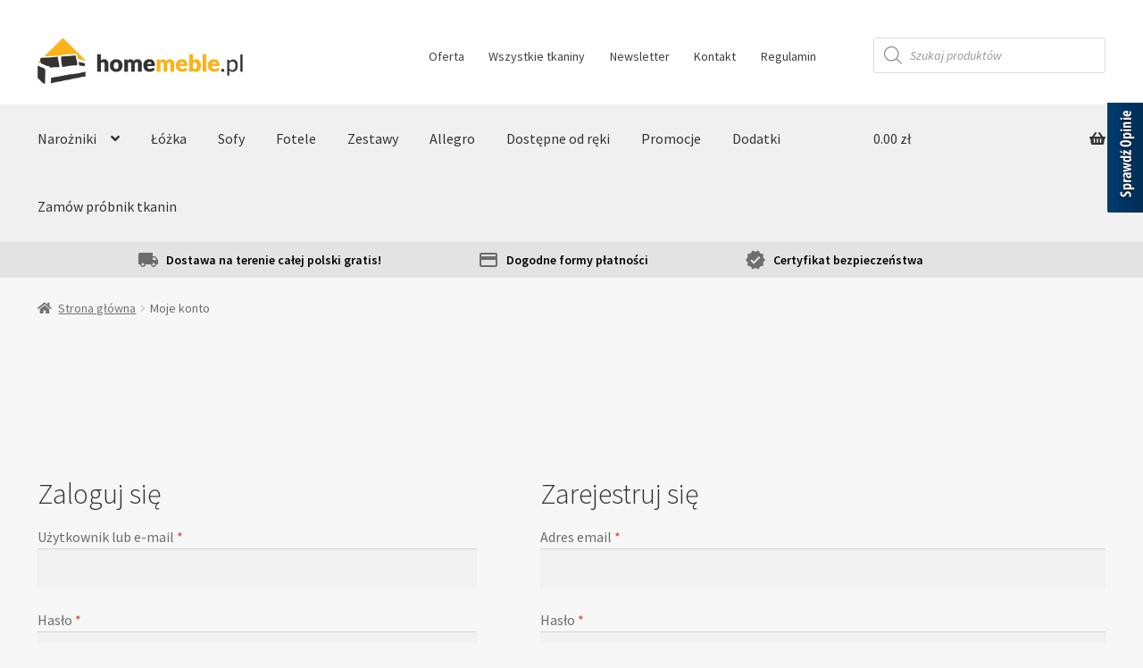

--- FILE ---
content_type: text/html; charset=UTF-8
request_url: https://www.homemeble.pl/moje-konto/?eswc_id=aacoq
body_size: 22036
content:
<!doctype html>
<html lang="pl-PL">
<head>
<meta property="og:url" content="https://www.homemeble.pl/"/>
<meta property="og:title" content="HomeMeble.pl - Narożniki i sofy" />
<meta property="og:description" content="Znajdź swój styl i zakup inspirujący cię narożnik lub sofę z darmową dostawą i uśmiechem na twarzy. Cieszymy się dużym zaufaniem klientów, którzy zawsze mogą liczyć na nasze wsparcie." />
<meta property="og:image" content="https://www.homemeble.pl/wp-content/uploads/2020/09/bannerfb4.jpg" >
<meta charset="UTF-8">
<meta name="viewport" content="width=device-width, initial-scale=1, maximum-scale=2.0">
	<meta name="description" content="Narożniki i sofy | HomeMeble.pl - HOMEMEBLE &#8211; Znajdź swój styl i zakup inspirujący cię narożnik lub sofę z  darmową dostawą i uśmiechem na twarzy.  Cieszymy się dużym zaufaniem klientów, którzy zawsze mogą liczyć na  nasze wsparcie." />
	<meta name="keywords" content="Narożniki i sofy | HomeMeble.pl - HOMEMEBLE &#8211; Znajdź swój styl i zakup inspirujący cię narożnik lub sofę z  darmową dostawą i uśmiechem na twarzy.  Cieszymy się dużym zaufaniem klientów, którzy zawsze mogą liczyć na  nasze wsparcie." />
<link rel="profile" href="https://gmpg.org/xfn/11">
<link rel="pingback" href="https://www.homemeble.pl/xmlrpc.php">

<title>Moje konto &#8211; Narożniki i sofy | HomeMeble.pl</title>
<script>window._wca = window._wca || [];</script>
<link rel='dns-prefetch' href='//stats.wp.com' />
<link rel='dns-prefetch' href='//www.googletagmanager.com' />
<link rel='dns-prefetch' href='//fonts.googleapis.com' />
<link rel='dns-prefetch' href='//s.w.org' />
<link rel='dns-prefetch' href='//c0.wp.com' />
<link rel='dns-prefetch' href='//i0.wp.com' />
<link rel='dns-prefetch' href='//i1.wp.com' />
<link rel='dns-prefetch' href='//i2.wp.com' />
<link rel="alternate" type="application/rss+xml" title="Narożniki i sofy | HomeMeble.pl &raquo; Kanał z wpisami" href="https://www.homemeble.pl/feed/" />
<link rel="alternate" type="application/rss+xml" title="Narożniki i sofy | HomeMeble.pl &raquo; Kanał z komentarzami" href="https://www.homemeble.pl/comments/feed/" />
		<script>
			window._wpemojiSettings = {"baseUrl":"https:\/\/s.w.org\/images\/core\/emoji\/13.0.0\/72x72\/","ext":".png","svgUrl":"https:\/\/s.w.org\/images\/core\/emoji\/13.0.0\/svg\/","svgExt":".svg","source":{"concatemoji":"https:\/\/www.homemeble.pl\/wp-includes\/js\/wp-emoji-release.min.js?ver=5.5.17"}};
			!function(e,a,t){var n,r,o,i=a.createElement("canvas"),p=i.getContext&&i.getContext("2d");function s(e,t){var a=String.fromCharCode;p.clearRect(0,0,i.width,i.height),p.fillText(a.apply(this,e),0,0);e=i.toDataURL();return p.clearRect(0,0,i.width,i.height),p.fillText(a.apply(this,t),0,0),e===i.toDataURL()}function c(e){var t=a.createElement("script");t.src=e,t.defer=t.type="text/javascript",a.getElementsByTagName("head")[0].appendChild(t)}for(o=Array("flag","emoji"),t.supports={everything:!0,everythingExceptFlag:!0},r=0;r<o.length;r++)t.supports[o[r]]=function(e){if(!p||!p.fillText)return!1;switch(p.textBaseline="top",p.font="600 32px Arial",e){case"flag":return s([127987,65039,8205,9895,65039],[127987,65039,8203,9895,65039])?!1:!s([55356,56826,55356,56819],[55356,56826,8203,55356,56819])&&!s([55356,57332,56128,56423,56128,56418,56128,56421,56128,56430,56128,56423,56128,56447],[55356,57332,8203,56128,56423,8203,56128,56418,8203,56128,56421,8203,56128,56430,8203,56128,56423,8203,56128,56447]);case"emoji":return!s([55357,56424,8205,55356,57212],[55357,56424,8203,55356,57212])}return!1}(o[r]),t.supports.everything=t.supports.everything&&t.supports[o[r]],"flag"!==o[r]&&(t.supports.everythingExceptFlag=t.supports.everythingExceptFlag&&t.supports[o[r]]);t.supports.everythingExceptFlag=t.supports.everythingExceptFlag&&!t.supports.flag,t.DOMReady=!1,t.readyCallback=function(){t.DOMReady=!0},t.supports.everything||(n=function(){t.readyCallback()},a.addEventListener?(a.addEventListener("DOMContentLoaded",n,!1),e.addEventListener("load",n,!1)):(e.attachEvent("onload",n),a.attachEvent("onreadystatechange",function(){"complete"===a.readyState&&t.readyCallback()})),(n=t.source||{}).concatemoji?c(n.concatemoji):n.wpemoji&&n.twemoji&&(c(n.twemoji),c(n.wpemoji)))}(window,document,window._wpemojiSettings);
		</script>
		<style>
img.wp-smiley,
img.emoji {
	display: inline !important;
	border: none !important;
	box-shadow: none !important;
	height: 1em !important;
	width: 1em !important;
	margin: 0 .07em !important;
	vertical-align: -0.1em !important;
	background: none !important;
	padding: 0 !important;
}
</style>
	<link rel='stylesheet' id='wp-block-library-css'  href='https://c0.wp.com/c/5.5.17/wp-includes/css/dist/block-library/style.min.css' media='all' />
<style id='wp-block-library-inline-css'>
.has-text-align-justify{text-align:justify;}
</style>
<link rel='stylesheet' id='wp-block-library-theme-css'  href='https://c0.wp.com/c/5.5.17/wp-includes/css/dist/block-library/theme.min.css' media='all' />
<link rel='stylesheet' id='wpzoom-social-icons-block-style-css'  href='https://www.homemeble.pl/wp-content/plugins/social-icons-widget-by-wpzoom/block/dist/blocks.style.build.css?ver=1599461590' media='all' />
<link rel='stylesheet' id='wc-block-vendors-style-css'  href='https://c0.wp.com/p/woocommerce/4.5.5/packages/woocommerce-blocks/build/vendors-style.css' media='all' />
<link rel='stylesheet' id='wc-block-style-css'  href='https://c0.wp.com/p/woocommerce/4.5.5/packages/woocommerce-blocks/build/style.css' media='all' />
<link rel='stylesheet' id='storefront-gutenberg-blocks-css'  href='https://www.homemeble.pl/wp-content/themes/storefront/assets/css/base/gutenberg-blocks.css?ver=2.7.0' media='all' />
<style id='storefront-gutenberg-blocks-inline-css'>

				.wp-block-button__link:not(.has-text-color) {
					color: #333333;
				}

				.wp-block-button__link:not(.has-text-color):hover,
				.wp-block-button__link:not(.has-text-color):focus,
				.wp-block-button__link:not(.has-text-color):active {
					color: #333333;
				}

				.wp-block-button__link:not(.has-background) {
					background-color: #ffac26;
				}

				.wp-block-button__link:not(.has-background):hover,
				.wp-block-button__link:not(.has-background):focus,
				.wp-block-button__link:not(.has-background):active {
					border-color: #e6930d;
					background-color: #e6930d;
				}

				.wp-block-quote footer,
				.wp-block-quote cite,
				.wp-block-quote__citation {
					color: #6d6d6d;
				}

				.wp-block-pullquote cite,
				.wp-block-pullquote footer,
				.wp-block-pullquote__citation {
					color: #6d6d6d;
				}

				.wp-block-image figcaption {
					color: #6d6d6d;
				}

				.wp-block-separator.is-style-dots::before {
					color: #333333;
				}

				.wp-block-file a.wp-block-file__button {
					color: #333333;
					background-color: #ffac26;
					border-color: #ffac26;
				}

				.wp-block-file a.wp-block-file__button:hover,
				.wp-block-file a.wp-block-file__button:focus,
				.wp-block-file a.wp-block-file__button:active {
					color: #333333;
					background-color: #e6930d;
				}

				.wp-block-code,
				.wp-block-preformatted pre {
					color: #6d6d6d;
				}

				.wp-block-table:not( .has-background ):not( .is-style-stripes ) tbody tr:nth-child(2n) td {
					background-color: #fdfdfd;
				}

				.wp-block-cover .wp-block-cover__inner-container h1,
				.wp-block-cover .wp-block-cover__inner-container h2,
				.wp-block-cover .wp-block-cover__inner-container h3,
				.wp-block-cover .wp-block-cover__inner-container h4,
				.wp-block-cover .wp-block-cover__inner-container h5,
				.wp-block-cover .wp-block-cover__inner-container h6 {
					color: #fcc41b;
				}
			
</style>
<link rel='stylesheet' id='wpcdt-public-css-css'  href='https://www.homemeble.pl/wp-content/plugins/countdown-timer-ultimate/assets/css/wpcdt-timecircles.css?ver=1.2.5' media='all' />
<link rel='stylesheet' id='woof-css'  href='https://www.homemeble.pl/wp-content/plugins/woocommerce-products-filter/css/front.css?ver=2.2.4' media='all' />
<link rel='stylesheet' id='chosen-drop-down-css'  href='https://www.homemeble.pl/wp-content/plugins/woocommerce-products-filter/js/chosen/chosen.min.css?ver=2.2.4' media='all' />
<link rel='stylesheet' id='plainoverlay-css'  href='https://www.homemeble.pl/wp-content/plugins/woocommerce-products-filter/css/plainoverlay.css?ver=2.2.4' media='all' />
<link rel='stylesheet' id='woof_slider_html_items-css'  href='https://www.homemeble.pl/wp-content/plugins/woocommerce-products-filter/ext/slider/css/html_types/slider.css?ver=2.2.4' media='all' />
<link rel='stylesheet' id='select2-css'  href='https://c0.wp.com/p/woocommerce/4.5.5/assets/css/select2.css' media='all' />
<style id='woocommerce-inline-inline-css'>
.woocommerce form .form-row .required { visibility: visible; }
</style>
<link rel='stylesheet' id='wpcf-slick-css'  href='https://www.homemeble.pl/wp-content/plugins/wp-carousel-moded/public/css/slick.min.css?ver=2.1.9' media='all' />
<link rel='stylesheet' id='wp-carousel-free-fontawesome-css'  href='https://www.homemeble.pl/wp-content/plugins/wp-carousel-moded/public/css/font-awesome.min.css?ver=2.1.9' media='all' />
<link rel='stylesheet' id='wp-carousel-free-css'  href='https://www.homemeble.pl/wp-content/plugins/wp-carousel-moded/public/css/wp-carousel-free-public.min.css?ver=2.1.9' media='all' />
<link rel='stylesheet' id='dgwt-wcas-style-css'  href='https://www.homemeble.pl/wp-content/plugins/ajax-search-for-woocommerce/assets/css/style.min.css?ver=1.7.2' media='all' />
<link rel='stylesheet' id='dashicons-css'  href='https://c0.wp.com/c/5.5.17/wp-includes/css/dashicons.min.css' media='all' />
<link rel='stylesheet' id='parent-style-css'  href='https://www.homemeble.pl/wp-content/themes/storefront/style.css?ver=5.5.17' media='all' />
<link rel='stylesheet' id='storefront-style-css'  href='https://www.homemeble.pl/wp-content/themes/storefront/style.css?ver=2.7.0' media='all' />
<style id='storefront-style-inline-css'>

			.main-navigation ul li a,
			.site-title a,
			ul.menu li a,
			.site-branding h1 a,
			button.menu-toggle,
			button.menu-toggle:hover,
			.handheld-navigation .dropdown-toggle {
				color: #333333;
			}

			button.menu-toggle,
			button.menu-toggle:hover {
				border-color: #333333;
			}

			.main-navigation ul li a:hover,
			.main-navigation ul li:hover > a,
			.site-title a:hover,
			.site-header ul.menu li.current-menu-item > a {
				color: #747474;
			}

			table:not( .has-background ) th {
				background-color: #f8f8f8;
			}

			table:not( .has-background ) tbody td {
				background-color: #fdfdfd;
			}

			table:not( .has-background ) tbody tr:nth-child(2n) td,
			fieldset,
			fieldset legend {
				background-color: #fbfbfb;
			}

			.site-header,
			.secondary-navigation ul ul,
			.main-navigation ul.menu > li.menu-item-has-children:after,
			.secondary-navigation ul.menu ul,
			.storefront-handheld-footer-bar,
			.storefront-handheld-footer-bar ul li > a,
			.storefront-handheld-footer-bar ul li.search .site-search,
			button.menu-toggle,
			button.menu-toggle:hover {
				background-color: #ffffff;
			}

			p.site-description,
			.site-header,
			.storefront-handheld-footer-bar {
				color: #404040;
			}

			button.menu-toggle:after,
			button.menu-toggle:before,
			button.menu-toggle span:before {
				background-color: #333333;
			}

			h1, h2, h3, h4, h5, h6, .wc-block-grid__product-title {
				color: #333333;
			}

			.widget h1 {
				border-bottom-color: #333333;
			}

			body,
			.secondary-navigation a {
				color: #6d6d6d;
			}

			.widget-area .widget a,
			.hentry .entry-header .posted-on a,
			.hentry .entry-header .post-author a,
			.hentry .entry-header .post-comments a,
			.hentry .entry-header .byline a {
				color: #727272;
			}

			a {
				color: #ffac26;
			}

			a:focus,
			button:focus,
			.button.alt:focus,
			input:focus,
			textarea:focus,
			input[type="button"]:focus,
			input[type="reset"]:focus,
			input[type="submit"]:focus,
			input[type="email"]:focus,
			input[type="tel"]:focus,
			input[type="url"]:focus,
			input[type="password"]:focus,
			input[type="search"]:focus {
				outline-color: #ffac26;
			}

			button, input[type="button"], input[type="reset"], input[type="submit"], .button, .widget a.button {
				background-color: #ffac26;
				border-color: #ffac26;
				color: #333333;
			}

			button:hover, input[type="button"]:hover, input[type="reset"]:hover, input[type="submit"]:hover, .button:hover, .widget a.button:hover {
				background-color: #e6930d;
				border-color: #e6930d;
				color: #333333;
			}

			button.alt, input[type="button"].alt, input[type="reset"].alt, input[type="submit"].alt, .button.alt, .widget-area .widget a.button.alt {
				background-color: #ffac26;
				border-color: #ffac26;
				color: #ffffff;
			}

			button.alt:hover, input[type="button"].alt:hover, input[type="reset"].alt:hover, input[type="submit"].alt:hover, .button.alt:hover, .widget-area .widget a.button.alt:hover {
				background-color: #e6930d;
				border-color: #e6930d;
				color: #ffffff;
			}

			.pagination .page-numbers li .page-numbers.current {
				background-color: #e6e6e6;
				color: #636363;
			}

			#comments .comment-list .comment-content .comment-text {
				background-color: #f8f8f8;
			}

			.site-footer {
				background-color: #f0f0f0;
				color: #6d6d6d;
			}

			.site-footer a:not(.button):not(.components-button) {
				color: #333333;
			}

			.site-footer .storefront-handheld-footer-bar a:not(.button):not(.components-button) {
				color: #333333;
			}

			.site-footer h1, .site-footer h2, .site-footer h3, .site-footer h4, .site-footer h5, .site-footer h6, .site-footer .widget .widget-title, .site-footer .widget .widgettitle {
				color: #333333;
			}

			.page-template-template-homepage.has-post-thumbnail .type-page.has-post-thumbnail .entry-title {
				color: #fcc41b;
			}

			.page-template-template-homepage.has-post-thumbnail .type-page.has-post-thumbnail .entry-content {
				color: #000000;
			}

			.wc-block-components-button:not(.is-link) {
				background-color: #ffac26;
				color: #ffffff;
			}

			.wc-block-components-button:not(.is-link):hover,
			.wc-block-components-button:not(.is-link):focus,
			.wc-block-components-button:not(.is-link):active {
				background-color: #e6930d;
				color: #ffffff;
			}

			.wc-block-components-button:not(.is-link):disabled {
				background-color: #ffac26;
				color: #ffffff;
			}

			.wc-block-cart__submit-container {
				background-color: #ffffff;
			}

			.wc-block-cart__submit-container::before {
				color: rgba(220,220,220,0.5);
			}

			.wc-block-components-order-summary-item__quantity {
				background-color: #ffffff;
				border-color: #6d6d6d;
				box-shadow: 0 0 0 2px #ffffff;
				color: #6d6d6d;
			}

			@media screen and ( min-width: 768px ) {
				.secondary-navigation ul.menu a:hover {
					color: #595959;
				}

				.secondary-navigation ul.menu a {
					color: #404040;
				}

				.main-navigation ul.menu ul.sub-menu,
				.main-navigation ul.nav-menu ul.children {
					background-color: #f0f0f0;
				}

				.site-header {
					border-bottom-color: #f0f0f0;
				}
			}
</style>
<link rel='stylesheet' id='storefront-icons-css'  href='https://www.homemeble.pl/wp-content/themes/storefront/assets/css/base/icons.css?ver=2.7.0' media='all' />
<link rel='stylesheet' id='storefront-fonts-css'  href='https://fonts.googleapis.com/css?family=Source+Sans+Pro:400,300,300italic,400italic,600,700,900&#038;subset=latin%2Clatin-ext' media='all' />
<link rel='stylesheet' id='storefront-jetpack-widgets-css'  href='https://www.homemeble.pl/wp-content/themes/storefront/assets/css/jetpack/widgets.css?ver=2.7.0' media='all' />
<link rel='stylesheet' id='wpzoom-social-icons-socicon-css'  href='https://www.homemeble.pl/wp-content/plugins/social-icons-widget-by-wpzoom/assets/css/wpzoom-socicon.css?ver=1599461590' media='all' />
<link rel='stylesheet' id='wpzoom-social-icons-genericons-css'  href='https://www.homemeble.pl/wp-content/plugins/social-icons-widget-by-wpzoom/assets/css/genericons.css?ver=1599461590' media='all' />
<link rel='stylesheet' id='wpzoom-social-icons-academicons-css'  href='https://www.homemeble.pl/wp-content/plugins/social-icons-widget-by-wpzoom/assets/css/academicons.min.css?ver=1599461590' media='all' />
<link rel='stylesheet' id='wpzoom-social-icons-font-awesome-3-css'  href='https://www.homemeble.pl/wp-content/plugins/social-icons-widget-by-wpzoom/assets/css/font-awesome-3.min.css?ver=1599461590' media='all' />
<link rel='stylesheet' id='newsletter-css'  href='https://www.homemeble.pl/wp-content/plugins/newsletter/style.css?ver=6.8.7' media='all' />
<link rel='stylesheet' id='woo-variation-swatches-css'  href='https://www.homemeble.pl/wp-content/plugins/woo-variation-swatches-modded/assets/css/frontend.min.css?ver=1.0.83' media='all' />
<style id='woo-variation-swatches-inline-css'>
.variable-item:not(.radio-variable-item) { width : 30px; height : 30px; } .wvs-style-squared .button-variable-item { min-width : 30px; } .button-variable-item span { font-size : 16px; }
</style>
<link rel='stylesheet' id='woo-variation-swatches-theme-override-css'  href='https://www.homemeble.pl/wp-content/plugins/woo-variation-swatches-modded/assets/css/wvs-theme-override.min.css?ver=1.0.83' media='all' />
<link rel='stylesheet' id='storefront-woocommerce-style-css'  href='https://www.homemeble.pl/wp-content/themes/storefront/assets/css/woocommerce/woocommerce.css?ver=2.7.0' media='all' />
<style id='storefront-woocommerce-style-inline-css'>

			a.cart-contents,
			.site-header-cart .widget_shopping_cart a {
				color: #333333;
			}

			a.cart-contents:hover,
			.site-header-cart .widget_shopping_cart a:hover,
			.site-header-cart:hover > li > a {
				color: #747474;
			}

			table.cart td.product-remove,
			table.cart td.actions {
				border-top-color: #ffffff;
			}

			.storefront-handheld-footer-bar ul li.cart .count {
				background-color: #333333;
				color: #ffffff;
				border-color: #ffffff;
			}

			.woocommerce-tabs ul.tabs li.active a,
			ul.products li.product .price,
			.onsale,
			.wc-block-grid__product-onsale,
			.widget_search form:before,
			.widget_product_search form:before {
				color: #6d6d6d;
			}

			.woocommerce-breadcrumb a,
			a.woocommerce-review-link,
			.product_meta a {
				color: #727272;
			}

			.wc-block-grid__product-onsale,
			.onsale {
				border-color: #6d6d6d;
			}

			.star-rating span:before,
			.quantity .plus, .quantity .minus,
			p.stars a:hover:after,
			p.stars a:after,
			.star-rating span:before,
			#payment .payment_methods li input[type=radio]:first-child:checked+label:before {
				color: #ffac26;
			}

			.widget_price_filter .ui-slider .ui-slider-range,
			.widget_price_filter .ui-slider .ui-slider-handle {
				background-color: #ffac26;
			}

			.order_details {
				background-color: #f8f8f8;
			}

			.order_details > li {
				border-bottom: 1px dotted #e3e3e3;
			}

			.order_details:before,
			.order_details:after {
				background: -webkit-linear-gradient(transparent 0,transparent 0),-webkit-linear-gradient(135deg,#f8f8f8 33.33%,transparent 33.33%),-webkit-linear-gradient(45deg,#f8f8f8 33.33%,transparent 33.33%)
			}

			#order_review {
				background-color: #ffffff;
			}

			#payment .payment_methods > li .payment_box,
			#payment .place-order {
				background-color: #fafafa;
			}

			#payment .payment_methods > li:not(.woocommerce-notice) {
				background-color: #f5f5f5;
			}

			#payment .payment_methods > li:not(.woocommerce-notice):hover {
				background-color: #f0f0f0;
			}

			.woocommerce-pagination .page-numbers li .page-numbers.current {
				background-color: #e6e6e6;
				color: #636363;
			}

			.wc-block-grid__product-onsale,
			.onsale,
			.woocommerce-pagination .page-numbers li .page-numbers:not(.current) {
				color: #6d6d6d;
			}

			p.stars a:before,
			p.stars a:hover~a:before,
			p.stars.selected a.active~a:before {
				color: #6d6d6d;
			}

			p.stars.selected a.active:before,
			p.stars:hover a:before,
			p.stars.selected a:not(.active):before,
			p.stars.selected a.active:before {
				color: #ffac26;
			}

			.single-product div.product .woocommerce-product-gallery .woocommerce-product-gallery__trigger {
				background-color: #ffac26;
				color: #333333;
			}

			.single-product div.product .woocommerce-product-gallery .woocommerce-product-gallery__trigger:hover {
				background-color: #e6930d;
				border-color: #e6930d;
				color: #333333;
			}

			.button.added_to_cart:focus,
			.button.wc-forward:focus {
				outline-color: #ffac26;
			}

			.added_to_cart,
			.site-header-cart .widget_shopping_cart a.button,
			.wc-block-grid__products .wc-block-grid__product .wp-block-button__link {
				background-color: #ffac26;
				border-color: #ffac26;
				color: #333333;
			}

			.added_to_cart:hover,
			.site-header-cart .widget_shopping_cart a.button:hover,
			.wc-block-grid__products .wc-block-grid__product .wp-block-button__link:hover {
				background-color: #e6930d;
				border-color: #e6930d;
				color: #333333;
			}

			.added_to_cart.alt, .added_to_cart, .widget a.button.checkout {
				background-color: #ffac26;
				border-color: #ffac26;
				color: #ffffff;
			}

			.added_to_cart.alt:hover, .added_to_cart:hover, .widget a.button.checkout:hover {
				background-color: #e6930d;
				border-color: #e6930d;
				color: #ffffff;
			}

			.button.loading {
				color: #ffac26;
			}

			.button.loading:hover {
				background-color: #ffac26;
			}

			.button.loading:after {
				color: #333333;
			}

			@media screen and ( min-width: 768px ) {
				.site-header-cart .widget_shopping_cart,
				.site-header .product_list_widget li .quantity {
					color: #404040;
				}

				.site-header-cart .widget_shopping_cart .buttons,
				.site-header-cart .widget_shopping_cart .total {
					background-color: #f5f5f5;
				}

				.site-header-cart .widget_shopping_cart {
					background-color: #f0f0f0;
				}
			}
				.storefront-product-pagination a {
					color: #6d6d6d;
					background-color: #ffffff;
				}
				.storefront-sticky-add-to-cart {
					color: #6d6d6d;
					background-color: #ffffff;
				}

				.storefront-sticky-add-to-cart a:not(.button) {
					color: #333333;
				}
</style>
<link rel='stylesheet' id='storefront-child-style-css'  href='https://www.homemeble.pl/wp-content/themes/storefornt-child/style.css?ver=1.0.0' media='all' />
<link rel='stylesheet' id='jetpack_css-css'  href='https://c0.wp.com/p/jetpack/8.9.4/css/jetpack.css' media='all' />
<script src='https://c0.wp.com/c/5.5.17/wp-includes/js/jquery/jquery.js' id='jquery-core-js'></script>
<script src='https://c0.wp.com/c/5.5.17/wp-includes/js/jquery/ui/core.min.js' id='jquery-ui-core-js'></script>
<script id='meta_data_filter_widget-js-extra'>
var mdf_settings_data = {"hide_empty_title":"1"};
</script>
<script src='https://www.homemeble.pl/wp-content/plugins/meta-data-filter/js/front.js?ver=5.5.17' id='meta_data_filter_widget-js'></script>
<script id='zxcvbn-async-js-extra'>
var _zxcvbnSettings = {"src":"https:\/\/www.homemeble.pl\/wp-includes\/js\/zxcvbn.min.js"};
</script>
<script src='https://c0.wp.com/c/5.5.17/wp-includes/js/zxcvbn-async.min.js' id='zxcvbn-async-js'></script>
<script async defer src='https://stats.wp.com/s-202605.js' id='woocommerce-analytics-js'></script>
<script src='https://www.googletagmanager.com/gtag/js?id=UA-116832017-3' id='google_gtagjs-js'></script>
<script id='google_gtagjs-js-after'>
window.dataLayer = window.dataLayer || [];function gtag(){dataLayer.push(arguments);}
gtag('js', new Date());
gtag('set', 'developer_id.dZTNiMT', true);
gtag('config', 'UA-116832017-3', {"anonymize_ip":true} );
</script>
<link rel="https://api.w.org/" href="https://www.homemeble.pl/wp-json/" /><link rel="alternate" type="application/json" href="https://www.homemeble.pl/wp-json/wp/v2/pages/61" /><link rel="EditURI" type="application/rsd+xml" title="RSD" href="https://www.homemeble.pl/xmlrpc.php?rsd" />
<link rel="wlwmanifest" type="application/wlwmanifest+xml" href="https://www.homemeble.pl/wp-includes/wlwmanifest.xml" /> 
<meta name="generator" content="WordPress 5.5.17" />
<meta name="generator" content="WooCommerce 4.5.5" />
<link rel="canonical" href="https://www.homemeble.pl/moje-konto/" />
<link rel='shortlink' href='https://www.homemeble.pl/?p=61' />
<link rel="alternate" type="application/json+oembed" href="https://www.homemeble.pl/wp-json/oembed/1.0/embed?url=https%3A%2F%2Fwww.homemeble.pl%2Fmoje-konto%2F" />
<link rel="alternate" type="text/xml+oembed" href="https://www.homemeble.pl/wp-json/oembed/1.0/embed?url=https%3A%2F%2Fwww.homemeble.pl%2Fmoje-konto%2F&#038;format=xml" />
<meta name="generator" content="Site Kit by Google 1.16.0" /><style type="text/css">.dgwt-wcas-ico-magnifier,.dgwt-wcas-ico-magnifier-handler{max-width:20px}.dgwt-wcas-search-wrapp{max-width:600px}</style>
<script type="text/javascript">
	var _swaMa=["857709455"];"undefined"==typeof sw&&!function(e,s,a){function t(){for(;o[0]&&"loaded"==o[0][d];)i=o.shift(),i[w]=!c.parentNode.insertBefore(i,c)}for(var r,n,i,o=[],c=e.scripts[0],w="onreadystatechange",d="readyState";r=a.shift();)n=e.createElement(s),"async"in c?(n.async=!1,e.head.appendChild(n)):c[d]?(o.push(n),n[w]=t):e.write("<"+s+' src="'+r+'" defer></'+s+">"),n.src=r}(document,"script",["//analytics.sitewit.com/v3/"+_swaMa[0]+"/sw.js"]);
</script>
<style type='text/css'>img#wpstats{display:none}</style>  <script type='text/javascript' src='https://opineo.pl/shop/slider.js.php?s=60070&offsetTop=75&type=v'></script>
	<noscript><style>.woocommerce-product-gallery{ opacity: 1 !important; }</style></noscript>
	<meta name='robots' content='noindex,follow' />

<!-- Facebook Pixel Code -->
<script type='text/javascript'>
!function(f,b,e,v,n,t,s){if(f.fbq)return;n=f.fbq=function(){n.callMethod?
n.callMethod.apply(n,arguments):n.queue.push(arguments)};if(!f._fbq)f._fbq=n;
n.push=n;n.loaded=!0;n.version='2.0';n.queue=[];t=b.createElement(e);t.async=!0;
t.src=v;s=b.getElementsByTagName(e)[0];s.parentNode.insertBefore(t,s)}(window,
document,'script','https://connect.facebook.net/en_US/fbevents.js');
</script>
<!-- End Facebook Pixel Code -->
<script type='text/javascript'>
  fbq('init', '1149149888775814', {}, {
    "agent": "wordpress-5.5.17-2.2.0"
});
</script><script type='text/javascript'>
  fbq('track', 'PageView', []);
</script>
<!-- Facebook Pixel Code -->
<noscript>
<img height="1" width="1" style="display:none" alt="fbpx"
src="https://www.facebook.com/tr?id=1149149888775814&ev=PageView&noscript=1" />
</noscript>
<!-- End Facebook Pixel Code -->
			<script  type="text/javascript">
				!function(f,b,e,v,n,t,s){if(f.fbq)return;n=f.fbq=function(){n.callMethod?
					n.callMethod.apply(n,arguments):n.queue.push(arguments)};if(!f._fbq)f._fbq=n;
					n.push=n;n.loaded=!0;n.version='2.0';n.queue=[];t=b.createElement(e);t.async=!0;
					t.src=v;s=b.getElementsByTagName(e)[0];s.parentNode.insertBefore(t,s)}(window,
					document,'script','https://connect.facebook.net/en_US/fbevents.js');
			</script>
			<!-- WooCommerce Facebook Integration Begin -->
			<script  type="text/javascript">

				fbq('init', '1149149888775814', {}, {
    "agent": "woocommerce-4.5.5-2.0.1"
});

				fbq( 'track', 'PageView', {
    "source": "woocommerce",
    "version": "4.5.5",
    "pluginVersion": "2.0.1"
} );

				document.addEventListener( 'DOMContentLoaded', function() {
					jQuery && jQuery( function( $ ) {
						// insert placeholder for events injected when a product is added to the cart through AJAX
						$( document.body ).append( '<div class=\"wc-facebook-pixel-event-placeholder\"></div>' );
					} );
				}, false );

			</script>
			<!-- WooCommerce Facebook Integration End -->
						<style type="text/css">
				/* If html does not have either class, do not show lazy loaded images. */
				html:not( .jetpack-lazy-images-js-enabled ):not( .js ) .jetpack-lazy-image {
					display: none;
				}
			</style>
			<script>
				document.documentElement.classList.add(
					'jetpack-lazy-images-js-enabled'
				);
			</script>
		<link rel="icon" href="https://i0.wp.com/www.homemeble.pl/wp-content/uploads/2020/07/cropped-homemeble_horizontal_grey.png?fit=32%2C32&#038;ssl=1" sizes="32x32" />
<link rel="icon" href="https://i0.wp.com/www.homemeble.pl/wp-content/uploads/2020/07/cropped-homemeble_horizontal_grey.png?fit=192%2C192&#038;ssl=1" sizes="192x192" />
<link rel="apple-touch-icon" href="https://i0.wp.com/www.homemeble.pl/wp-content/uploads/2020/07/cropped-homemeble_horizontal_grey.png?fit=180%2C180&#038;ssl=1" />
<meta name="msapplication-TileImage" content="https://i0.wp.com/www.homemeble.pl/wp-content/uploads/2020/07/cropped-homemeble_horizontal_grey.png?fit=270%2C270&#038;ssl=1" />
<link rel="alternate" type="application/rss+xml" title="RSS" href="https://www.homemeble.pl/rsslatest.xml" />		<style id="wp-custom-css">
			.entry-title {
	display: none;
}

.col-ful {
	max-width: 100% !important;
	padding: 0 !important;
}

#woof_widget-6 {
	padding: 10px 25px 10px 25px;
	background-color: #f0f0f0;
}

.woof_reset_search_form {
	background-color: grey;
	color: white;
	margin-left: 10px;
}

.woof_submit_search_form {
	color: white;
}

.woof_container_inner h4 {
	color: #6d6d6d;
}

.woocommerce-variation-price {
	display: none;
}

.variations_form .product_title {
	display: none;
}

.custom-reset-button-text:before {
	font-family: 'Font Awesome 5 Free';
	margin-right: 0.54em;
	content: "\f021";
}

a.reset_variations {
	display: none !important;
}

.page-numbers li {
	background-color: ;
}

.page-numbers a {
	color:  !important;;
}

.page-numbers .dots {
	color:  !important;
}

.page-numbers .current {
	color:  !important;
	
}

.page-numbers li .next {
	width: 201px;
	background-color: #e6e6e6 !important;
}

.page-numbers li .next:after {
	font-family: "Source Sans Pro", "HelveticaNeue-Light", "Helvetica Neue Light", "Helvetica Neue", Helvetica, Arial, "Lucida Grande", sans-serif;
	font-weight: 600 !important;
!important;
	content: "Następna Strona" !important;
}

#menu-na-skroty > #menu-item-505::before {
	content: "\f015" !important;
}
#menu-na-skroty > #menu-item-506::before {
	content: "\f023" !important;
}
#menu-na-skroty > #menu-item-507::before {
	content: "\f09d" !important;
}
#menu-na-skroty > #menu-item-508::before {
	content: "\f48b" !important;
}
#menu-na-skroty > #menu-item-509::before {
	content: "\f518" !important;
}
#menu-na-skroty > #menu-item-510::before {
	content: "\f02d" !important;
}
#menu-na-skroty > #menu-item-512::before {
	content: "\f291" !important;
}
#menu-na-skroty > #menu-item-513::before {
	content: "\f49e" !important;
}
#menu-na-skroty > #menu-item-514::before {
	content: "\f879" !important;
}
#menu-na-skroty > #menu-item-517::before {
	content: "\f70e" !important;
}

#menu-moje-konto #menu-item-375::before {
	content: "\f70e" !important;
}
#menu-moje-konto #menu-item-376::before {
	content: "\f019" !important;
}
#menu-moje-konto #menu-item-377::before {
	content: "\f5a0" !important;
}
#menu-moje-konto #menu-item-378::before {
	content: "\f05a" !important;
}
#menu-moje-konto #menu-item-380::before {
	content: "\f084" !important;
}
#menu-moje-konto #menu-item-379::before {
	content: "\f011" !important;
}


@media (orientation: portrait) {
	.dostawa-banner {
		display: none !important;
	}
	
	.storefront-primary-navigation {
		display: inline;
	}
	.products > .product > .button {
		display: none
	}
	ul.products > li.product {
		margin-bottom: 0.5rem;
	}
	
	.site-branding {
		width: 100%;
	}
	
	.menu-toggle {
		border-color: transparent !important;
		float: left !important;
	}
	
	.wpcp-wrapper-66 {
		display: none;
	}
	
	.execphpwidget h2 {
		font-size: 1.2rem;
		padding: 20px !important;
	}
	
	.cloud-inside span {
		display: none;
	}
	
	#tag_cloud-6 {
		display: none !important;
	}
	
	.timmer-div-here {
		display: none;
	}
	
	.woocommerce-loop-product__link > .woocommerce-loop-product__title {
		display: inline-flex !important;
		font-size: 1.3rem !important;
		margin-top: 2px;
		padding: 0 0 0 25px !important;
		width: 50%;
	}
	
	.woocommerce-loop-product__link > .price {
		display: inline-flex !important;
		font-size: 0.83em !important;
		float: right;
		width: 50%;
		
	}
	
		.woocommerce-loop-product__link > .price span{
			width: 100%;
			text-align: right;
			padding-right: 20px;
	}
	.dawaj-na-sto {
		max-width: 100%;
		margin-top: 20px;
	}
	
	.product {
		margin-bottom: 20px !important;
	}
	
	.kat-but {
		width: 49.4927%;
		border-radius: 0px;
		display: inline-flex;
		font-size: 0.6rem;
		padding: 0 !important;
		margin-top: -5px !important;
	}
	
	.kat-but-rad {
		border-radius: 0px !important;
	}
	
	.kat-but-promo {
		display: none;
	}
	
	.kat-but-mat {
		display: none;
	}
	
	#primary {
		margin: auto !important;
	}
	
	#kolka {
		display: none
	}
	
	#execphp-2 {
		display: none;
	}
	
	#execphp-8 {
		display: none;
	}
	
	#custom_html-7 {
		display: none;
	}
	
	#custom_html-5 {
		display: none;
	}
	
	#execphp-10 {
		display: none;
	}
	
	#execphp-6 {
		margin-bottom: 0px;
	}
	
	#execphp-18 {
		margin-bottom: 0px;
	}
	
	#execphp-20 {
		margin: 30px 20px 0px 20px;
	}
	
	.columns-3 {
		margin-left: 0;
	}

	.columns-4 {
		margin-left: 0;
	}
	
	.hide-on-mobile {
		display: none;
	}
	
	.fb_dialog_content iframe{
		bottom: 74px !important;
	}
	
	#masthead {
		padding-bottom: 0;
	}
	
	.menu-toggle {
		left: -15px;
		top: -27px;
		font-size: 1em !important;
	}
	
	.menu-item-11669 a:before {
		font-family: 'Font Awesome 5 Free';
		content: "\f4b8" !important;
		margin-right: 10px;
	}
	
	.menu-item-11670 a:before {
		font-family: 'Font Awesome 5 Free';
		content: "\f4b8" !important;
		margin-right: 10px;
	}
	
	.menu-item-11712 a:before {
		font-family: 'Font Awesome 5 Free';
		content: "\f02b" !important;
		margin-right: 10px;
	}
	
	.menu-item-11756 a:before {
		font-family: 'Font Awesome 5 Free';
		content: "\f0c0" !important;
		margin-right: 10px;
	}
	
	.menu-item-11910 a:before {
		font-family: 'Font Awesome 5 Free';
		content: "\f70e" !important;
		margin-right: 10px;
	}
	
	.menu-item-13370 a:before {
		font-family: 'Font Awesome 5 Free';
		content: "\f518" !important;
		margin-right: 10px;
	}
	.menu-item-13371 a:before {
		font-family: 'Font Awesome 5 Free';
		content: "\f02d" !important;
		margin-right: 10px;
	}
	.menu-item-13372 a:before {
		font-family: 'Font Awesome 5 Free';
		content: "\f007" !important;
		margin-right: 10px;
	}
	.menu-item-13373 a:before {
		font-family: 'Font Awesome 5 Free';
		content: "\f291" !important;
		margin-right: 10px;
	}
	.menu-item-13374 a:before {
		font-family: 'Font Awesome 5 Free';
		content: "\f095" !important;
		margin-right: 10px;
	}
	
	.menu-item-30071 a:before{
		font-family: 'Font Awesome 5 Free';
		content: "\f105" !important;
		margin-right: 10px;
	}
	
	.menu-item-30067 li a:before{
		font-family: 'Font Awesome 5 Free';
		content: "\f105" !important;
		margin-right: 10px;
	}
	
	.menu-item-30064 a:before{
		font-family: 'Font Awesome 5 Free';
		content: "\f6c0" !important;
		margin-right: 10px;
	}
	
	.menu-item-21209 a:before{
		font-family: 'Font Awesome 5 Free';
		content: "\f3a5" !important;
		margin-right: 10px;
	}
	
	.menu-item-28505 a:before{
		font-family: 'Font Awesome 5 Free';
		content: "\f468" !important;
		margin-right: 10px;
	}
	
	.menu-item-30067  a:before{
		font-family: 'Font Awesome 5 Free';
		content: "\f236" !important;
		margin-right: 10px;
	}
	
	.menu-item-11729 a:before {
		font-family: 'Font Awesome 5 Free';
		content: "\f105" !important;
		margin-right: 10px;
	}
	.menu-item-11728 a:before {
		font-family: 'Font Awesome 5 Free';
		content: "\f105" !important;
		margin-right: 10px;
	}
	.menu-item-11730 a:before {
		font-family: 'Font Awesome 5 Free';
		content: "\f105" !important;
		margin-right: 10px;
	}
	.menu-item-36816 a:before {
		font-family: 'Font Awesome 5 Free';
		content: "\f236" !important;
		margin-right: 10px;
	}
	
	.remove:before {
		content: "\f057" !important;
		font-weight: 900 !important;
	}
	
	#execphp-22 {
		display: none;
	}
	
	.custom-logo {
		float: right;
		top: 10px;
		position: relative;
	}
	
}



@media (orientation: landscape) {
.storefront-primary-navigation {
	background-color: #f0f0f0;
}

	.tooltip:hover span {
  display:block;
  position:absolute;
  right: 100%;
  z-index:1001;
  width:300px;
  max-width:320px;
  min-height:128px;
  overflow:hidden;
	padding: 2px;
	border-radius: 2px;
	box-shadow: 0 0 0 1px 		rgba(0,0,0,.3);
}
	
	#execphp-6 {
		margin-bottom: 0px;
	}
	
	#execphp-18 {
		margin-bottom: 0px;
		display: none;
	}
	
	#execphp-2 {
		margin-bottom: 0px;
	}
	
	#execphp-8 {
		margin-bottom: 0;
		position: relative;
		//top: 10px;
	}
	
	#custom_html-7 {
		margin-bottom: 0;
	}
	
	#execphp-20 {
		display: none;
	}
	
	.hide-on-desktop {
		display: none;
	}
	
	.dawaj-na-sto {
		margin-top: 20px;
	}
	
	#execphp-8 {
		display: inline-block !important;
		width: 74.625% !important;
	}
	
	#execphp-22 {
		margin-top: 0;
		height: 100%;
		display: inline-block !important;
		width: 25.375% !important;
		background-image: url("https://www.homemeble.pl/wp-content/uploads/2020/08/baner-telefon-empty.jpg");
		margin-bottom: 0px;
		top: -10px;
		position: relative;
	}
	.telefon {
		position:relative;
		bottom:9rem;
		left:5%;
		font-size:2rem;
		display:block;
		line-height:0;
		font-weight: bold;
		color:#2c2d33;
	}
	.lineheightzero{
		line-height:0;
	}
}

.tnp-submit {
	max-width: 300px;
	margin-top: 20px !important;
	background-color: orange !important;
}

.widget_newsletterwidgetminimal {
	margin: auto; !important;
	width: 90%;
	padding: 30px !important;
	background-color: white;
}

.wpcp-carousel-wrapper .slick-track {
transition-timing-function:linear !important;
}

.kolo h4 {
	display: inline-block;
}

.kolo img {
	display: inline-block;
	height: 100%;
}

.centered {
  position: absolute;
  top: 50%;
  left: 50%;
  transform: translate(-50%, -50%);
}



.sticky-top {
	background-color: grey;
	position: -webkit-sticky;
	position: fixed;
	top: 0;
	width: 100%;
	padding: 0 15px;
}

.cloud-inside {
	margin: 15px;
}

.cloud-inside span {
	margin-right: 20px;
}

.widget_tag_cloud span{
	margin: 15px;
}

.tagcloud {
	margin: 15px;
}

.timmer-img-here {
	display: inline-block;
}

.timmer-div-here {
	margin-top: 15px !important;
	background-image: linear-gradient(to right, #f98d1f, #ffaa00 );
}

.timmer-div-here h2,h4 {
	color: white;
}

.timmer-div-here a {
	color: #ffe491;
}

.variable-item.selected
{
	box-shadow: 0 0 0 5px #ffac26 !important;
}

.flex-control-nav li {
	width: auto !important;
	height: auto !important;
	margin-right: 10px !important;
	min-height: 33% !important;
}

.site-main > .products > .product-category {
	//display: none;
}

.add_to_cart_button {
	color: white !important;
}

.wc-forward {
	color: white !important;
}

a.checkout {
	background-color: #777 !important;
}

.actions button {
	margin: 10px !important;
	color: white;
	background-color: #333333;
}

.coupon {
	margin-left: 10px !important;
}

.primary-navigation {
  display: block !important;
}

.corner-side-img-in-cart {
	width: 50%;
}

.entry-summary .price {
	display: none;
}

table.cart .product-thumbnail img {
	max-width: 90% !important;
}

.newsletterbox {
	box-shadow: 0px 0px 15px 3px 	#0f0f0f;
	background-color:white;
	padding: 20px
}

.newsletterbox-subs-button {
	color: white !important;
	border-radius: 3px;
}

.dgd_stb_box_x {
	font-size: 1.6em;
}

.dgd_stb_box_close {
	margin-right: 10px;
	color: black;
}

.newsletterbox-email-box {
	width: 100%;
	margin: 0 0 10px 0  !important;
	border-radius: 3px;
}


@media only screen and (max-width: 860px) {
.dgd_stb_box {
	width: 400px !important;
	}
.entry-summary {
	margin-left: 5px;
	}
	.fb_dialog  {
		margin-bottom: 50px;
	}
	
	.fb_customer_chat_bounce_in_v2 {
		bottom: 134px !important;
	}
	
	.tooltip {
		display: none;
	}
}

@media only screen and (min-width: 860px) {
.dgd_stb_box {
	width: 600px !important;
	}
}

.dgd_stb_box {
		top: 50% !important;
    left: 50% !important;
    margin-right: -50% !important;
    transform: translate(-50%, -50%) !important;
}

.woocommerce-products-header__title {
	padding-bottom: 30px;
}

ul.flex-direction-nav {
    position: absolute;
    top: 30%;
    z-index: 100;
    width: 100%;
    left: 0;
    margin: 0;
    padding: 0px;
    list-style: none;}

li.flex-nav-prev {float: left;}
li.flex-nav-next {float: right;}
a.flex-next {visibility:hidden;}
a.flex-prev {visibility:hidden;}
a.flex-next::after {visibility:visible;content: '\f105';
    font-family: FontAwesome;margin-right: 20px;font-size: 40px;    }
a.flex-prev::before {
    visibility:visible;
    content: '\f104';
    font-family: FontAwesome;    margin-left: 20px;font-size: 40px;}

.przyszla-galeria {
	float: left;width: 100%;
}

.przyszla-galeria .wpcp-carousel-section {
	width: 66%;
	margin: auto;
}

.wc-tabs a {
	margin-left: 15px !important;
}

.flex-viewport{
	margin: 15px;
}

.flex-control-nav  {
	margin-left: 15px !important;
}

.image-variable-item  .tooltip{
	transition-delay: 0s !important;
	transition-duration: 0s !important;
}
 
.tooltip span {
  display:none;
}

.product_title  {
	padding-top: 30px;
}

.woocommerce-product-gallery__image .wp-post-image{
	max-width: 100% !important;
	width: 100% !important;
}

.cart-contents{
	padding-bottom: 0 !important;
}

.flex-viewport {
	height: auto !important;
}

.product {
	background-color: white;
	padding-bottom: 10px;
	padding-top: 2px !important;
}

.products .product:hover {
	background-color: #fdfdfd;
	padding-top: 0px !important;
}

body {
	background-color: #f7f7f7 !important;
}

.woocommerce-pagination {
	margin-bottom: 15px !important;
}

.woocommerce-Price-amount {
	font-size: 1.6em;
	color: #ffac26;
}

.slick-dots {
	display: block;
	position: absolute;
	bottom: 15px;
	margin-top: 0 !important;
	left: 50%;
	margin-right: -50%;
	transform: translate(-50%, -50%);
}

.header-widget-region .widget {
	padding-bottom: 0;
}

.product-category  {
	margin-bottom: 5px !important;
}

.site-header .custom-logo-link img {
    //width: 50%;
}

.home.post-type-archive-product .site-header {
	margin-bottom: 0 !important;
}

.home.post-type-archive-product .site-header {
	margin-bottom: 0 !important;
}

.content-area {
	margin: 0;
}

.custom-logo img {
	width: 50%;
}

.site-main {
	margin: 0;
}

.storefront-sorting {
	margin: 0;
}

.storefront-primary-navigation {
	background-color: #f0f0f0;
	
}

.product-categorya:hover {
	animation-name: blure;
  animation-duration: 1s;
}

.material-icons {
	padding: 8px;
	height: 100%;
}

.dostawa-tekst {
	color: black;
	font-weight: 600;
	padding-right: 100px;
	font-size: 1em;
}

.dostawa-banner {
	justify-content: center;
	background-color: #e3e3e3;
	display: flex;
	line-height: 40px;
}

@media only screen and (max-width: 860px) {
.dostawa-tekst {
	color: black;
	font-weight: 600;
	padding-right: 5px;
	font-size: 0.7em;
	margin: auto;
}
	
	.material-icons {
	padding: 8px;
	height: 50% !important;
}
	
	.dostawa-banner {
	justify-content: center;
	background-color: #e3e3e3;
	display: flex;
	text-align:center;
	margin: auto;
	line-height: 100%;
}
}

.widget_execphp {
	padding-top: 0 !important;
}

.image-variable-item {
	height: 120px !important;
	width: 120px !important;
}


.woocommerce-loop-category__title {
	padding: 3%;
	color: white;
	font-weight: bold !important; 
	font-size: 2em !important;
	position: absolute;
	top: 50%;
  left: 50%;
  transform: translate(-50%, -50%);;
	 text-shadow: 2px 2px 8px black;
}


.woocommerce-loop-category__title:hover {
	//background-color: #fdb021ca;
	border-radius: 25px;
}

@keyframes blure {
	from {}
	to {filter: blur(8px);
  -webkit-filter: blur(8px);
	}
}

@media only screen and (min-width: 860px) {
.product-category {
	padding: 5px;
	margin: 0 !important;
	width: 33.333% !important;
	}
}

.add_to_cart_button {
	color: white;
}

.add_to_cart_button:hover {
	background-color: #fdb021;
	color: white;
}

.product-category img {
	//width: 100% !important;
	margin: 0 !important;
	max-width: 100% !important;
}

.woocommerce-products-header {
	padding: 0 !important;
}		</style>
		        <style type="text/css">
        
                </style>
        <script type="text/javascript">
    var mdf_is_search_going =0;
    var mdf_tmp_order = 0;
    var mdf_tmp_orderby = 0;
    //+++
    var lang_one_moment = "One Moment ...";
    var mdf_lang_loading = "Loading ...";
    var mdf_lang_cancel = "Cancel";
    var mdf_lang_close = "Close";
    var mdf_lang_apply = "Apply";
    var mdf_tax_loader = '<img src="https://www.homemeble.pl/wp-content/plugins/meta-data-filter/images/tax_loader.gif" alt="loader" />';
    var mdf_week_first_day =1;
    var mdf_calendar_date_format = "mm/dd/yy";
    var mdf_site_url = "https://www.homemeble.pl";
    var mdf_plugin_url = "https://www.homemeble.pl/wp-content/plugins/meta-data-filter/";
    var mdf_default_order_by = "date";
    var mdf_default_order = "DESC";
    var show_tax_all_childs =0;
    var mdf_current_term_id = 0;

    var mdf_current_tax = "";
    //admin
    var lang_no_ui_sliders = "no ui sliders in selected mdf category";
    var lang_updated = "Updated";
    //+++
    var mdf_slug_cat = "meta_data_filter_cat";

    var mdf_tooltip_theme = "shadow";
    var tooltip_max_width = parseInt(220, 10);
    var ajaxurl = "https://www.homemeble.pl/wp-admin/admin-ajax.php";
    var mdf_front_qtrans_lang = "";
    var mdf_front_wpml_lang = "";
    var mdf_use_chosen_js_w =0;
    var mdf_use_chosen_js_s =0;
    var mdf_use_custom_scroll_bar =1;
        mdf_front_qtrans_lang = "";
    var mdf_current_page_url = "https://www.homemeble.pl/moje-konto/";

    var mdf_sort_order = "DESC";
    var mdf_order_by = "date";
    var mdf_toggle_close_sign = "-";
    var mdf_toggle_open_sign = "+";
    var tab_slideout_icon = "https://www.homemeble.pl/wp-content/plugins/meta-data-filter/images/icon_button_search.png";
    var tab_slideout_icon_w = "146";
    var tab_slideout_icon_h = "131";
    var mdf_use_custom_icheck = 1;
    var icheck_skin = {};
    icheck_skin.skin = "flat";
    icheck_skin.color = "aero";


    var mdtf_overlay_skin = "default";




    function mdf_js_after_ajax_done() {
    }
</script>

        <script type="text/javascript">
            var woof_is_permalink =1;

            var woof_shop_page = "";
        
            var woof_really_curr_tax = {};
            var woof_current_page_link = location.protocol + '//' + location.host + location.pathname;
            //***lets remove pagination from woof_current_page_link
            woof_current_page_link = woof_current_page_link.replace(/\page\/[0-9]+/, "");
                            woof_current_page_link = "https://www.homemeble.pl/";
                            var woof_link = 'https://www.homemeble.pl/wp-content/plugins/woocommerce-products-filter/';

                </script>

        <style type="text/css">/** Mega Menu CSS: fs **/</style>
</head>

<body data-rsssl=1 class="page-template-default page page-id-61 wp-custom-logo wp-embed-responsive theme-storefront woocommerce-account woocommerce-page woocommerce-no-js woo-variation-swatches wvs-theme-storefornt-child wvs-theme-child-storefront wvs-style-squared wvs-attr-behavior-hide storefront-full-width-content storefront-secondary-navigation storefront-align-wide left-sidebar woocommerce-active">

<!-- Load Facebook SDK for JavaScript -->
      <div id="fb-root"></div>
      <script>
        window.fbAsyncInit = function() {
          FB.init({
            xfbml            : true,
            version          : 'v7.0'
          });
        };

        (function(d, s, id) {
        var js, fjs = d.getElementsByTagName(s)[0];
        if (d.getElementById(id)) return;
        js = d.createElement(s); js.id = id;
        js.src = 'https://connect.facebook.net/pl_PL/sdk/xfbml.customerchat.js';
        fjs.parentNode.insertBefore(js, fjs);
      }(document, 'script', 'facebook-jssdk'));</script>

      <!-- Your Chat Plugin code -->
      <div class="fb-customerchat"
        attribution=setup_tool
        page_id="119934925332433"
  theme_color="#0084ff"
  logged_in_greeting="Dzień dobry! Jak mogę ci pomóc?"
  logged_out_greeting="Dzień dobry! Jak mogę ci pomóc?">
      </div>

<div id="page" class="hfeed site">
	
	<header id="masthead" class="site-header" role="banner" style="">

		<div class="col-full">		<a class="skip-link screen-reader-text" href="#site-navigation">Przejdź do nawigacji</a>
		<a class="skip-link screen-reader-text" href="#content">Przejdź do treści</a>
				<div class="site-branding">
			<a href="https://www.homemeble.pl/" class="custom-logo-link" rel="home"><img width="356" height="81" src="https://i2.wp.com/www.homemeble.pl/wp-content/uploads/2020/07/homemeble_horizontal_grey.png?fit=356%2C81&amp;ssl=1" class="custom-logo wp-post-image lazyload jetpack-lazy-image" alt="Narożniki i sofy | HomeMeble.pl" data-lazy-srcset="https://i2.wp.com/www.homemeble.pl/wp-content/uploads/2020/07/homemeble_horizontal_grey.png?w=356&amp;ssl=1 356w, https://i2.wp.com/www.homemeble.pl/wp-content/uploads/2020/07/homemeble_horizontal_grey.png?resize=300%2C68&amp;ssl=1 300w" data-lazy-sizes="" data-lazy-src="https://i2.wp.com/www.homemeble.pl/wp-content/uploads/2020/07/homemeble_horizontal_grey.png?fit=356%2C81&amp;ssl=1&amp;is-pending-load=1" srcset="[data-uri]" /></a>		</div>
					<nav class="secondary-navigation" role="navigation" aria-label="Drugie menu">
				<div class="menu-drugie-menu-container"><ul id="menu-drugie-menu" class="menu"><li id="menu-item-55" class="menu-item menu-item-type-post_type menu-item-object-page menu-item-home menu-item-55"><a href="https://www.homemeble.pl/">Oferta</a></li>
<li id="menu-item-11672" class="menu-item menu-item-type-post_type menu-item-object-page menu-item-11672"><a href="https://www.homemeble.pl/wszystkie-tkaniny/">Wszystkie tkaniny</a></li>
<li id="menu-item-12704" class="menu-item menu-item-type-post_type menu-item-object-page menu-item-12704"><a href="https://www.homemeble.pl/newsletter/">Newsletter</a></li>
<li id="menu-item-53" class="menu-item menu-item-type-post_type menu-item-object-page menu-item-53"><a href="https://www.homemeble.pl/kontakt/">Kontakt</a></li>
<li id="menu-item-93" class="menu-item menu-item-type-post_type menu-item-object-page menu-item-privacy-policy menu-item-93"><a href="https://www.homemeble.pl/regulamin/">Regulamin</a></li>
</ul></div>			</nav><!-- #site-navigation -->
						<div class="site-search">
				<div class="dgwt-wcas-search-wrapp dgwt-wcas-no-submit woocommerce js-dgwt-wcas-layout-classic dgwt-wcas-layout-classic js-dgwt-wcas-mobile-overlay-enabled">
		<form class="dgwt-wcas-search-form" role="search" action="https://www.homemeble.pl/" method="get">
		<div class="dgwt-wcas-sf-wrapp">
					<svg version="1.1" class="dgwt-wcas-ico-magnifier" xmlns="http://www.w3.org/2000/svg"
		     xmlns:xlink="http://www.w3.org/1999/xlink" x="0px" y="0px"
		     viewBox="0 0 51.539 51.361" enable-background="new 0 0 51.539 51.361" xml:space="preserve">
		<path d="M51.539,49.356L37.247,35.065c3.273-3.74,5.272-8.623,5.272-13.983c0-11.742-9.518-21.26-21.26-21.26
			  S0,9.339,0,21.082s9.518,21.26,21.26,21.26c5.361,0,10.244-1.999,13.983-5.272l14.292,14.292L51.539,49.356z M2.835,21.082
			  c0-10.176,8.249-18.425,18.425-18.425s18.425,8.249,18.425,18.425S31.436,39.507,21.26,39.507S2.835,31.258,2.835,21.082z"/>
	</svg>
					<label class="screen-reader-text"
			       for="dgwt-wcas-search-input-14f8">Wyszukiwarka produktów</label>

			<input id="dgwt-wcas-search-input-14f8"
			       type="search"
			       class="dgwt-wcas-search-input"
			       name="s"
			       value=""
			       placeholder="Szukaj produktów"
			       autocomplete="off"
				   			/>
			<div class="dgwt-wcas-preloader"></div>

			
			<input type="hidden" name="post_type" value="product"/>
			<input type="hidden" name="dgwt_wcas" value="1"/>

			
					</div>
	</form>
</div>
			</div>
			</div><div class="storefront-primary-navigation"><div class="col-full">		<nav id="site-navigation" class="main-navigation" role="navigation" aria-label="Główne menu">
		<button class="menu-toggle" aria-controls="site-navigation" aria-expanded="false"><span>Menu</span></button>
			<div class="primary-navigation"><ul id="menu-menu-glowne" class="menu"><li id="menu-item-11669" class="menu-item menu-item-type-taxonomy menu-item-object-product_cat menu-item-has-children menu-item-11669"><a href="https://www.homemeble.pl/product-category/mebletapi/corners/">Narożniki</a>
<ul class="sub-menu">
	<li id="menu-item-11729" class="menu-item menu-item-type-taxonomy menu-item-object-product_cat menu-item-11729"><a href="https://www.homemeble.pl/product-category/mebletapi/corners/narozniki-typu-l/">Narożniki typu L</a></li>
	<li id="menu-item-11728" class="menu-item menu-item-type-taxonomy menu-item-object-product_cat menu-item-11728"><a href="https://www.homemeble.pl/product-category/mebletapi/corners/narozniki-mini/">Narożniki mini</a></li>
	<li id="menu-item-11730" class="menu-item menu-item-type-taxonomy menu-item-object-product_cat menu-item-11730"><a href="https://www.homemeble.pl/product-category/mebletapi/corners/narozniki-typu-u/">Narożniki typu U</a></li>
	<li id="menu-item-30071" class="menu-item menu-item-type-taxonomy menu-item-object-product_cat menu-item-30071"><a href="https://www.homemeble.pl/product-category/mebletapi/corners/">Wszystkie</a></li>
</ul>
</li>
<li id="menu-item-36816" class="menu-item menu-item-type-taxonomy menu-item-object-product_cat menu-item-36816"><a href="https://www.homemeble.pl/product-category/lozka/">Łóżka</a></li>
<li id="menu-item-11670" class="menu-item menu-item-type-taxonomy menu-item-object-product_cat menu-item-11670"><a href="https://www.homemeble.pl/product-category/mebletapi/sofy/">Sofy</a></li>
<li id="menu-item-30064" class="menu-item menu-item-type-taxonomy menu-item-object-product_cat menu-item-30064"><a href="https://www.homemeble.pl/product-category/mebletapi/fotele/">Fotele</a></li>
<li id="menu-item-28505" class="menu-item menu-item-type-taxonomy menu-item-object-product_cat menu-item-28505"><a href="https://www.homemeble.pl/product-category/mebletapi/corners/zestawy-3-2-1/">Zestawy</a></li>
<li id="menu-item-36132" class="menu-item menu-item-type-custom menu-item-object-custom menu-item-36132"><a href="https://allegro.pl/uzytkownik/Homemeble">Allegro</a></li>
<li id="menu-item-36070" class="menu-item menu-item-type-taxonomy menu-item-object-product_cat menu-item-36070"><a href="https://www.homemeble.pl/product-category/dostepne-od-reki/">Dostępne od ręki</a></li>
<li id="menu-item-11712" class="menu-item menu-item-type-post_type menu-item-object-page menu-item-11712"><a href="https://www.homemeble.pl/bon-500/">Promocje</a></li>
<li id="menu-item-21209" class="menu-item menu-item-type-taxonomy menu-item-object-product_cat menu-item-21209"><a href="https://www.homemeble.pl/product-category/dodatki/">Dodatki</a></li>
<li id="menu-item-11910" class="menu-item menu-item-type-post_type menu-item-object-page menu-item-11910"><a href="https://www.homemeble.pl/zamow-probnik-tkanin/">Zamów próbnik tkanin</a></li>
</ul></div><div class="handheld-navigation"><ul id="menu-menu-dla-urzadzen-mobilnych" class="menu"><li id="menu-item-13370" class="menu-item menu-item-type-post_type menu-item-object-page menu-item-13370"><a href="https://www.homemeble.pl/wszystkie-tkaniny/">Wszystkie tkaniny</a></li>
<li id="menu-item-13371" class="menu-item menu-item-type-post_type menu-item-object-page menu-item-privacy-policy menu-item-13371"><a href="https://www.homemeble.pl/regulamin/">Regulamin</a></li>
<li id="menu-item-13374" class="menu-item menu-item-type-post_type menu-item-object-page menu-item-13374"><a href="https://www.homemeble.pl/kontakt/">Kontakt</a></li>
<li id="menu-item-13373" class="menu-item menu-item-type-post_type menu-item-object-page menu-item-13373"><a href="https://www.homemeble.pl/koszyk/">Koszyk</a></li>
<li id="menu-item-13372" class="menu-item menu-item-type-post_type menu-item-object-page current-menu-item page_item page-item-61 current_page_item menu-item-13372"><a href="https://www.homemeble.pl/moje-konto/" aria-current="page">Moje konto</a></li>
</ul></div>		</nav><!-- #site-navigation -->
				<ul id="site-header-cart" class="site-header-cart menu">
			<li class="">
								<a class="cart-contents" href="https://www.homemeble.pl/koszyk/">
				0.00&nbsp;&#122;&#322;				</a>
							</li>
			<li>
				<div class="widget woocommerce widget_shopping_cart"><div class="widget_shopping_cart_content"></div></div>			</li>
		</ul>
			</div></div>
	</header><!-- #masthead -->

			<div class="header-widget-region" role="complementary">
			<div class="">
				<div id="execphp-20" class="widget widget_execphp">			<div class="execphpwidget"><div class="hide-on-desktop" style="padding-bottom: 0; margin-bottom: 0">
				<div class="dgwt-wcas-search-wrapp dgwt-wcas-no-submit woocommerce js-dgwt-wcas-layout-classic dgwt-wcas-layout-classic js-dgwt-wcas-mobile-overlay-enabled dgwt-wcas-active">
		<form class="dgwt-wcas-search-form" role="search" action="https://www.homemeble.pl/" method="get">
		<div class="dgwt-wcas-sf-wrapp">
					<svg version="1.1" class="dgwt-wcas-ico-magnifier" xmlns="http://www.w3.org/2000/svg" xmlns:xlink="http://www.w3.org/1999/xlink" x="0px" y="0px" viewBox="0 0 51.539 51.361" enable-background="new 0 0 51.539 51.361" xml:space="preserve">
		<path d="M51.539,49.356L37.247,35.065c3.273-3.74,5.272-8.623,5.272-13.983c0-11.742-9.518-21.26-21.26-21.26
			  S0,9.339,0,21.082s9.518,21.26,21.26,21.26c5.361,0,10.244-1.999,13.983-5.272l14.292,14.292L51.539,49.356z M2.835,21.082
			  c0-10.176,8.249-18.425,18.425-18.425s18.425,8.249,18.425,18.425S31.436,39.507,21.26,39.507S2.835,31.258,2.835,21.082z"></path>
	</svg>
					<label class="screen-reader-text" for="dgwt-wcas-search-input-1f89">Wyszukiwarka produktów</label>

			<input id="dgwt-wcas-search-input-1f89" type="search" class="dgwt-wcas-search-input" name="s" value="" placeholder="Szukaj produktów" autocomplete="off">
			<div class="dgwt-wcas-preloader"></div>

			
			<input type="hidden" name="post_type" value="product">
			<input type="hidden" name="dgwt_wcas" value="1">

			
					</div>
	</form>
</div>
			</div></div>
		</div><div id="execphp-2" class="widget widget_execphp">			<div class="execphpwidget"><link href="https://fonts.googleapis.com/icon?family=Material+Icons"
      rel="stylesheet">
<div class="dostawa-banner">
<i class="material-icons">local_shipping</i>
<a class="dostawa-tekst" href="?page_id=413">Dostawa na terenie całej polski gratis!</a>
<i class="material-icons">payment</i>
<a class="dostawa-tekst" href="?page_id=415">Dogodne formy płatności</a>
<i class="material-icons">verified</i>
<a class="dostawa-tekst" href="?page_id=417">Certyfikat bezpieczeństwa</a>
</div>
</div>
		</div>			</div>
		</div>
			<div class="storefront-breadcrumb"><div class="col-full"><nav class="woocommerce-breadcrumb"><a href="https://www.homemeble.pl">Strona główna</a><span class="breadcrumb-separator"> / </span>Moje konto</nav></div></div>
	<div id="content" class="site-content" tabindex="-1">
		<div class="col-full">

		<div class="woocommerce"></div>
	<div id="primary" class="content-area">
		<main id="main" class="site-main" role="main">

			
<article id="post-61" class="post-61 page type-page status-publish hentry">
			<header class="entry-header">
			<h1 class="entry-title">Moje konto</h1>		</header><!-- .entry-header -->
				<div class="entry-content">
			<div class="woocommerce"><div class="woocommerce-notices-wrapper"></div>

<div class="u-columns col2-set" id="customer_login">

	<div class="u-column1 col-1">


		<h2>Zaloguj się</h2>

		<form class="woocommerce-form woocommerce-form-login login" method="post">

			
			<p class="woocommerce-form-row woocommerce-form-row--wide form-row form-row-wide">
				<label for="username">Użytkownik lub e-mail&nbsp;<span class="required">*</span></label>
				<input type="text" class="woocommerce-Input woocommerce-Input--text input-text" name="username" id="username" autocomplete="username" value="" />			</p>
			<p class="woocommerce-form-row woocommerce-form-row--wide form-row form-row-wide">
				<label for="password">Hasło&nbsp;<span class="required">*</span></label>
				<input class="woocommerce-Input woocommerce-Input--text input-text" type="password" name="password" id="password" autocomplete="current-password" />
			</p>

			
			<p class="form-row">
				<label class="woocommerce-form__label woocommerce-form__label-for-checkbox woocommerce-form-login__rememberme">
					<input class="woocommerce-form__input woocommerce-form__input-checkbox" name="rememberme" type="checkbox" id="rememberme" value="forever" /> <span>Zapamiętaj mnie</span>
				</label>
				<input type="hidden" id="woocommerce-login-nonce" name="woocommerce-login-nonce" value="f991823a81" /><input type="hidden" name="_wp_http_referer" value="/moje-konto/?eswc_id=aacoq" />				<button type="submit" class="woocommerce-button button woocommerce-form-login__submit" name="login" value="Zaloguj się">Zaloguj się</button>
			</p>
			<p class="woocommerce-LostPassword lost_password">
				<a href="https://www.homemeble.pl/moje-konto/lost-password/">Nie pamiętasz hasła?</a>
			</p>

			
		</form>


	</div>

	<div class="u-column2 col-2">

		<h2>Zarejestruj się</h2>

		<form method="post" class="woocommerce-form woocommerce-form-register register"  >

			
			
			<p class="woocommerce-form-row woocommerce-form-row--wide form-row form-row-wide">
				<label for="reg_email">Adres email&nbsp;<span class="required">*</span></label>
				<input type="email" class="woocommerce-Input woocommerce-Input--text input-text" name="email" id="reg_email" autocomplete="email" value="" />			</p>

			
				<p class="woocommerce-form-row woocommerce-form-row--wide form-row form-row-wide">
					<label for="reg_password">Hasło&nbsp;<span class="required">*</span></label>
					<input type="password" class="woocommerce-Input woocommerce-Input--text input-text" name="password" id="reg_password" autocomplete="new-password" />
				</p>

			
			<div class="woocommerce-privacy-policy-text"><p>Twoje dane osobowe będą wykorzystywane w celu usprawnienia korzystania z tej witryny, zarządzania dostępem do konta i do innych celów opisanych w <a href="https://www.homemeble.pl/regulamin/" class="woocommerce-privacy-policy-link" target="_blank">polityka prywatności</a>.</p>
</div>
			<p class="woocommerce-form-row form-row">
				<input type="hidden" id="woocommerce-register-nonce" name="woocommerce-register-nonce" value="7145bf546a" /><input type="hidden" name="_wp_http_referer" value="/moje-konto/?eswc_id=aacoq" />				<button type="submit" class="woocommerce-Button woocommerce-button button woocommerce-form-register__submit" name="register" value="Zarejestruj się">Zarejestruj się</button>
			</p>

			
		</form>

	</div>

</div>

</div>
					</div><!-- .entry-content -->
		</article><!-- #post-## -->

		</main><!-- #main -->
	</div><!-- #primary -->


		</div><!-- .col-full -->
	</div><!-- #content -->

	
	<footer id="colophon" class="site-footer" role="contentinfo">
		<div class="col-full">

							<div class="footer-widgets row-1 col-4 fix">
									<div class="block footer-widget-1">
						<div id="text-2" class="widget widget_text"><span class="gamma widget-title">Informacja o sklepie</span>			<div class="textwidget"><p>63-421 Janków Przygodzki<br />
ul. Ostrowska 56a</p>
<p>Telefon: +48 664 664 020</p>
<p><strong>Numer rachunku bankowego:</strong><br />
91 1140 2004 0000 3002 7836 6512</p>
</div>
		</div><div id="text-5" class="widget widget_text"><span class="gamma widget-title">Płatności na stronie</span>			<div class="textwidget"><p><img loading="lazy" class="wp-image-12045 alignleft jetpack-lazy-image" src="https://i1.wp.com/www.homemeble.pl/wp-content/uploads/2020/07/platnosc-paynow-mbank2-1-e1596030068644-300x142.png?resize=137%2C65&#038;ssl=1" alt width="137" height="65" data-recalc-dims="1" data-lazy-src="https://i1.wp.com/www.homemeble.pl/wp-content/uploads/2020/07/platnosc-paynow-mbank2-1-e1596030068644-300x142.png?resize=137%2C65&amp;is-pending-load=1#038;ssl=1" srcset="[data-uri]"><noscript><img loading="lazy" class="wp-image-12045 alignleft" src="https://i1.wp.com/www.homemeble.pl/wp-content/uploads/2020/07/platnosc-paynow-mbank2-1-e1596030068644-300x142.png?resize=137%2C65&#038;ssl=1" alt="" width="137" height="65" data-recalc-dims="1" srcset="https://i1.wp.com/www.homemeble.pl/wp-content/uploads/2020/07/platnosc-paynow-mbank2-1-e1596030068644.png?resize=300%2C142&amp;ssl=1 300w, https://i1.wp.com/www.homemeble.pl/wp-content/uploads/2020/07/platnosc-paynow-mbank2-1-e1596030068644.png?resize=64%2C30&amp;ssl=1 64w, https://i1.wp.com/www.homemeble.pl/wp-content/uploads/2020/07/platnosc-paynow-mbank2-1-e1596030068644.png?w=324&amp;ssl=1 324w" sizes="(max-width: 137px) 100vw, 137px" /></noscript></p>
<p><img loading="lazy" class="wp-image-11659 alignnone jetpack-lazy-image" src="https://i1.wp.com/www.homemeble.pl/wp-content/uploads/2020/07/logo.png?resize=116%2C55&#038;ssl=1" alt width="116" height="55" data-recalc-dims="1" data-lazy-src="https://i1.wp.com/www.homemeble.pl/wp-content/uploads/2020/07/logo.png?resize=116%2C55&amp;is-pending-load=1#038;ssl=1" srcset="[data-uri]"><noscript><img loading="lazy" class="wp-image-11659 alignnone" src="https://i1.wp.com/www.homemeble.pl/wp-content/uploads/2020/07/logo.png?resize=116%2C55&#038;ssl=1" alt="" width="116" height="55" data-recalc-dims="1" srcset="https://i1.wp.com/www.homemeble.pl/wp-content/uploads/2020/07/logo.png?w=448&amp;ssl=1 448w, https://i1.wp.com/www.homemeble.pl/wp-content/uploads/2020/07/logo.png?resize=300%2C142&amp;ssl=1 300w, https://i1.wp.com/www.homemeble.pl/wp-content/uploads/2020/07/logo.png?resize=416%2C197&amp;ssl=1 416w" sizes="(max-width: 116px) 100vw, 116px" /></noscript></p>
<p><img loading="lazy" class="wp-image-371 alignleft jetpack-lazy-image" src="https://i0.wp.com/www.homemeble.pl/wp-content/uploads/2020/06/PayPal.svg_.png?resize=132%2C35&#038;ssl=1" alt width="132" height="35" data-recalc-dims="1" data-lazy-src="https://i0.wp.com/www.homemeble.pl/wp-content/uploads/2020/06/PayPal.svg_.png?resize=132%2C35&amp;is-pending-load=1#038;ssl=1" srcset="[data-uri]"><noscript><img loading="lazy" class="wp-image-371 alignleft" src="https://i0.wp.com/www.homemeble.pl/wp-content/uploads/2020/06/PayPal.svg_.png?resize=132%2C35&#038;ssl=1" alt="" width="132" height="35" data-recalc-dims="1" srcset="https://i0.wp.com/www.homemeble.pl/wp-content/uploads/2020/06/PayPal.svg_.png?w=2000&amp;ssl=1 2000w, https://i0.wp.com/www.homemeble.pl/wp-content/uploads/2020/06/PayPal.svg_.png?resize=416%2C111&amp;ssl=1 416w, https://i0.wp.com/www.homemeble.pl/wp-content/uploads/2020/06/PayPal.svg_.png?resize=300%2C80&amp;ssl=1 300w, https://i0.wp.com/www.homemeble.pl/wp-content/uploads/2020/06/PayPal.svg_.png?resize=1024%2C272&amp;ssl=1 1024w, https://i0.wp.com/www.homemeble.pl/wp-content/uploads/2020/06/PayPal.svg_.png?resize=768%2C204&amp;ssl=1 768w, https://i0.wp.com/www.homemeble.pl/wp-content/uploads/2020/06/PayPal.svg_.png?resize=1536%2C409&amp;ssl=1 1536w" sizes="(max-width: 132px) 100vw, 132px" /></noscript></p>
<p><img loading="lazy" class="wp-image-11782  alignleft jetpack-lazy-image" src="https://i1.wp.com/www.homemeble.pl/wp-content/uploads/2020/07/Revolut-logo-full-e1594669794811-300x88.png?resize=111%2C33&#038;ssl=1" alt width="111" height="33" data-recalc-dims="1" data-lazy-src="https://i1.wp.com/www.homemeble.pl/wp-content/uploads/2020/07/Revolut-logo-full-e1594669794811-300x88.png?resize=111%2C33&amp;is-pending-load=1#038;ssl=1" srcset="[data-uri]"><noscript><img loading="lazy" class="wp-image-11782  alignleft" src="https://i1.wp.com/www.homemeble.pl/wp-content/uploads/2020/07/Revolut-logo-full-e1594669794811-300x88.png?resize=111%2C33&#038;ssl=1" alt="" width="111" height="33" data-recalc-dims="1" srcset="https://i0.wp.com/www.homemeble.pl/wp-content/uploads/2020/07/Revolut-logo-full-e1594669794811.png?resize=300%2C88&amp;ssl=1 300w, https://i0.wp.com/www.homemeble.pl/wp-content/uploads/2020/07/Revolut-logo-full-e1594669794811.png?resize=416%2C123&amp;ssl=1 416w, https://i0.wp.com/www.homemeble.pl/wp-content/uploads/2020/07/Revolut-logo-full-e1594669794811.png?resize=64%2C19&amp;ssl=1 64w, https://i0.wp.com/www.homemeble.pl/wp-content/uploads/2020/07/Revolut-logo-full-e1594669794811.png?w=512&amp;ssl=1 512w" sizes="(max-width: 111px) 100vw, 111px" /></noscript></p>
<p>&nbsp;</p>
</div>
		</div>					</div>
											<div class="block footer-widget-2">
						<div id="nav_menu-3" class="widget widget_nav_menu"><span class="gamma widget-title">Na skróty</span><div class="menu-na-skroty-container"><ul id="menu-na-skroty" class="menu"><li id="menu-item-505" class="menu-item menu-item-type-custom menu-item-object-custom menu-item-505"><a href="http://serwer2028249.home.pl/autoinstalator/wordpresswoocommerce1">Strona główna</a></li>
<li id="menu-item-506" class="menu-item menu-item-type-post_type menu-item-object-page menu-item-506"><a href="https://www.homemeble.pl/bezpieczna-witryna/">Bezpieczna witryna</a></li>
<li id="menu-item-507" class="menu-item menu-item-type-post_type menu-item-object-page menu-item-507"><a href="https://www.homemeble.pl/dogodne-formy-platnosci/">Dogodne formy płatności</a></li>
<li id="menu-item-508" class="menu-item menu-item-type-post_type menu-item-object-page menu-item-508"><a href="https://www.homemeble.pl/dostawa/">Dostawa</a></li>
<li id="menu-item-509" class="menu-item menu-item-type-post_type menu-item-object-page menu-item-509"><a href="https://www.homemeble.pl/wszystkie-tkaniny/">Wszystkie tkaniny</a></li>
<li id="menu-item-510" class="menu-item menu-item-type-post_type menu-item-object-page menu-item-privacy-policy menu-item-510"><a href="https://www.homemeble.pl/regulamin/">Regulamin</a></li>
<li id="menu-item-512" class="menu-item menu-item-type-post_type menu-item-object-page menu-item-512"><a href="https://www.homemeble.pl/koszyk/">Koszyk</a></li>
<li id="menu-item-513" class="menu-item menu-item-type-post_type menu-item-object-page menu-item-home menu-item-513"><a href="https://www.homemeble.pl/">Oferta</a></li>
<li id="menu-item-514" class="menu-item menu-item-type-post_type menu-item-object-page menu-item-514"><a href="https://www.homemeble.pl/kontakt/">Kontakt</a></li>
<li id="menu-item-517" class="menu-item menu-item-type-post_type menu-item-object-page menu-item-517"><a href="https://www.homemeble.pl/zamowienie/">Zamówienie</a></li>
</ul></div></div>					</div>
											<div class="block footer-widget-3">
						<div id="nav_menu-5" class="widget widget_nav_menu"><span class="gamma widget-title">Moje konto</span><div class="menu-moje-konto-container"><ul id="menu-moje-konto" class="menu"><li id="menu-item-375" class="menu-item menu-item-type-custom menu-item-object-custom menu-item-375"><a href="https://www.homemeble.pl/?page_id=61&#038;orders">Zamówienia</a></li>
<li id="menu-item-376" class="menu-item menu-item-type-custom menu-item-object-custom menu-item-376"><a href="https://www.homemeble.pl/?page_id=61&#038;downloads">Pliki do pobrania</a></li>
<li id="menu-item-377" class="menu-item menu-item-type-custom menu-item-object-custom menu-item-377"><a href="https://www.homemeble.pl/?page_id=61&#038;edit-address">Adresy</a></li>
<li id="menu-item-378" class="menu-item menu-item-type-custom menu-item-object-custom menu-item-378"><a href="https://www.homemeble.pl/?page_id=61&#038;edit-account">Szczegóły konta</a></li>
<li id="menu-item-380" class="menu-item menu-item-type-custom menu-item-object-custom menu-item-380"><a href="https://www.homemeble.pl/?page_id=61&#038;lost-password">Zapomniane hasło</a></li>
</ul></div></div>					</div>
											<div class="block footer-widget-4">
						<div id="text-3" class="widget widget_text"><span class="gamma widget-title">Znajdź nas</span>			<div class="textwidget"><p><strong>Adres</strong><br />
ul. Ostrowska 56a<br />
Janków Przygodzki, 63-421</p>
<p><strong>Kontakt<br />
</strong>Telefon: +48 664 664 020<br />
E-mail: <a href="mailto:kontakt@homemeble.pl">kontakt@homemeble.pl</a></p>
<p>Napisz do Nas na WhatsApp!</p>
</div>
		</div><div id="zoom-social-icons-widget-3" class="widget zoom-social-icons-widget"><span class="gamma widget-title">media społecznościowe</span>
        
        <p >Znajdźmy się</p>

    
        <ul class="zoom-social-icons-list zoom-social-icons-list--with-canvas zoom-social-icons-list--rounded">

            
                                <li class="zoom-social_icons-list__item">
                    <a class="zoom-social_icons-list__link"
                       href="https://www.facebook.com/Homemeblepl/" target="_blank" >
                                                                        
                        
                        <span class="zoom-social_icons-list-span social-icon socicon socicon-facebook" data-hover-rule="background-color" data-hover-color="#3b5998" style="background-color : #3b5998; font-size: 16px; padding:6px" ></span>

                                                    <span class="zoom-social_icons-list__label"></span>
                                            </a>
                </li>

            
                                <li class="zoom-social_icons-list__item">
                    <a class="zoom-social_icons-list__link"
                       href="https://www.instagram.com/homemeble.pl/?hl=pl" target="_blank" >
                                                                        
                        
                        <span class="zoom-social_icons-list-span social-icon socicon socicon-instagram" data-hover-rule="background-color" data-hover-color="#e4405f" style="background-color : #e4405f; font-size: 16px; padding:6px" ></span>

                                                    <span class="zoom-social_icons-list__label"></span>
                                            </a>
                </li>

            
                                <li class="zoom-social_icons-list__item">
                    <a class="zoom-social_icons-list__link"
                       href="https://pl.pinterest.com/homemeble/" target="_blank" >
                                                                        
                        
                        <span class="zoom-social_icons-list-span social-icon socicon socicon-pinterest" data-hover-rule="background-color" data-hover-color="#c92619" style="background-color : #c92619; font-size: 16px; padding:6px" ></span>

                                                    <span class="zoom-social_icons-list__label"></span>
                                            </a>
                </li>

            
                                <li class="zoom-social_icons-list__item">
                    <a class="zoom-social_icons-list__link"
                       href="https://twitter.com/homemeble" target="_blank" >
                                                                        
                        
                        <span class="zoom-social_icons-list-span social-icon socicon socicon-twitter" data-hover-rule="background-color" data-hover-color="#1da1f2" style="background-color : #1da1f2; font-size: 16px; padding:6px" ></span>

                                                    <span class="zoom-social_icons-list__label"></span>
                                            </a>
                </li>

            
                                <li class="zoom-social_icons-list__item">
                    <a class="zoom-social_icons-list__link"
                       href="http://youtube" target="_blank" >
                                                                        
                        
                        <span class="zoom-social_icons-list-span social-icon socicon socicon-youtube" data-hover-rule="background-color" data-hover-color="#e02a20" style="background-color : #e02a20; font-size: 16px; padding:6px" ></span>

                                                    <span class="zoom-social_icons-list__label">w przygotowaniu</span>
                                            </a>
                </li>

            
        </ul>

        </div>					</div>
									</div><!-- .footer-widgets.row-1 -->
				        <div class="site-info">
            ©2020
<a href="#">www.rentboxoffice.pl</a>        </div><!-- .site-info -->
        		<div class="storefront-handheld-footer-bar">
			<ul class="columns-3">
									<li class="my-account">
						<a href="https://www.homemeble.pl/moje-konto/">Moje konto</a>					</li>
									<li class="search">
						<a href="">Szukaj</a>			<div class="site-search">
				<div class="dgwt-wcas-search-wrapp dgwt-wcas-no-submit woocommerce js-dgwt-wcas-layout-classic dgwt-wcas-layout-classic js-dgwt-wcas-mobile-overlay-enabled">
		<form class="dgwt-wcas-search-form" role="search" action="https://www.homemeble.pl/" method="get">
		<div class="dgwt-wcas-sf-wrapp">
					<svg version="1.1" class="dgwt-wcas-ico-magnifier" xmlns="http://www.w3.org/2000/svg"
		     xmlns:xlink="http://www.w3.org/1999/xlink" x="0px" y="0px"
		     viewBox="0 0 51.539 51.361" enable-background="new 0 0 51.539 51.361" xml:space="preserve">
		<path d="M51.539,49.356L37.247,35.065c3.273-3.74,5.272-8.623,5.272-13.983c0-11.742-9.518-21.26-21.26-21.26
			  S0,9.339,0,21.082s9.518,21.26,21.26,21.26c5.361,0,10.244-1.999,13.983-5.272l14.292,14.292L51.539,49.356z M2.835,21.082
			  c0-10.176,8.249-18.425,18.425-18.425s18.425,8.249,18.425,18.425S31.436,39.507,21.26,39.507S2.835,31.258,2.835,21.082z"/>
	</svg>
					<label class="screen-reader-text"
			       for="dgwt-wcas-search-input-25db">Wyszukiwarka produktów</label>

			<input id="dgwt-wcas-search-input-25db"
			       type="search"
			       class="dgwt-wcas-search-input"
			       name="s"
			       value=""
			       placeholder="Szukaj produktów"
			       autocomplete="off"
				   			/>
			<div class="dgwt-wcas-preloader"></div>

			
			<input type="hidden" name="post_type" value="product"/>
			<input type="hidden" name="dgwt_wcas" value="1"/>

			
					</div>
	</form>
</div>
			</div>
								</li>
									<li class="cart">
									<a class="footer-cart-contents" href="https://www.homemeble.pl/koszyk/" title="Zobacz swój koszyk">
				<span class="count">0</span>
			</a>
							</li>
							</ul>
		</div>
		
		</div><!-- .col-full -->
	</footer><!-- #colophon -->

	
</div><!-- #page -->

<script type="application/ld+json">{"@context":"https:\/\/schema.org\/","@type":"BreadcrumbList","itemListElement":[{"@type":"ListItem","position":1,"item":{"name":"Strona g\u0142\u00f3wna","@id":"https:\/\/www.homemeble.pl"}},{"@type":"ListItem","position":2,"item":{"name":"Moje konto","@id":"https:\/\/www.homemeble.pl\/moje-konto\/"}}]}</script>			<!-- Facebook Pixel Code -->
			<noscript>
				<img
					height="1"
					width="1"
					style="display:none"
					alt="fbpx"
					src="https://www.facebook.com/tr?id=1149149888775814&ev=PageView&noscript=1"
				/>
			</noscript>
			<!-- End Facebook Pixel Code -->
				<script type="text/javascript">
		var c = document.body.className;
		c = c.replace(/woocommerce-no-js/, 'woocommerce-js');
		document.body.className = c;
	</script>
	        <script>

            var woof_ajaxurl = "https://www.homemeble.pl/wp-admin/admin-ajax.php";

            var woof_lang = {
                'orderby': "sortujwg",
                'date': "data",
                'perpage': "na stronę",
                'pricerange': "zakres cen",
                'menu_order': "kolejność menu",
                'popularity': "popularność",
                'rating': "oceny",
                'price': "cena od najniższej do najwyższej",
                'price-desc': "cena od najwyższej do najniższej"
            };

            if (typeof woof_lang_custom == 'undefined') {
                var woof_lang_custom = {};/*!!important*/
            }

            //***

            var woof_is_mobile = 0;
        


            var woof_show_price_search_button = 0;
            var woof_show_price_search_type = 0;
        
            var woof_show_price_search_type = 3;

            var swoof_search_slug = "swoof";

        
            var icheck_skin = {};
                        icheck_skin = 'none';
        
            var is_woof_use_chosen =1;

        

            var woof_current_values = '{"eswc_id":"aacoq"}';
            //+++
            var woof_lang_loading = "Ładowanie ...";

        
            var woof_lang_show_products_filter = "pokaż filtr produktów";
            var woof_lang_hide_products_filter = "ukryj filtr produktów";
            var woof_lang_pricerange = "zakres cen";

            //+++

            var woof_use_beauty_scroll =0;
            //+++
            var woof_autosubmit =1;
            var woof_ajaxurl = "https://www.homemeble.pl/wp-admin/admin-ajax.php";
            /*var woof_submit_link = "";*/
            var woof_is_ajax = 0;
            var woof_ajax_redraw = 0;
            var woof_ajax_page_num =1;
            var woof_ajax_first_done = false;
            var woof_checkboxes_slide_flag = true;


            //toggles
            var woof_toggle_type = "text";

            var woof_toggle_closed_text = "-";
            var woof_toggle_opened_text = "+";

            var woof_toggle_closed_image = "https://www.homemeble.pl/wp-content/plugins/woocommerce-products-filter/img/plus3.png";
            var woof_toggle_opened_image = "https://www.homemeble.pl/wp-content/plugins/woocommerce-products-filter/img/minus3.png";


            //indexes which can be displayed in red buttons panel
                    var woof_accept_array = ["min_price", "orderby", "perpage", "min_rating","slider__width","slider__length","slider__height","slider__weight","product_visibility","product_cat","product_tag","pa_grupa-tkanin","pa_powierzchnia-spania","pa_strona","pa_tkanina"];

        


            //***
            //for extensions

            var woof_ext_init_functions = null;
                        woof_ext_init_functions = '{"meta_slider":"woof_init_meta_slider","slider":"woof_init_sliders"}';

        

        
            var woof_overlay_skin = "loading-spinning-bubbles";

            jQuery(function () {
                try
                {
                    woof_current_values = jQuery.parseJSON(woof_current_values);
                } catch (e)
                {
                    woof_current_values = null;
                }
                if (woof_current_values == null || woof_current_values.length == 0) {
                    woof_current_values = {};
                }

            });

            function woof_js_after_ajax_done() {
                jQuery(document).trigger('woof_ajax_done');
                    }
        </script>
        <link rel='stylesheet' id='ion.range-slider-css'  href='https://www.homemeble.pl/wp-content/plugins/woocommerce-products-filter/js/ion.range-slider/css/ion.rangeSlider.css?ver=2.2.4' media='all' />
<link rel='stylesheet' id='ion.range-slider-skin-css'  href='https://www.homemeble.pl/wp-content/plugins/woocommerce-products-filter/js/ion.range-slider/css/ion.rangeSlider.skinNice.css?ver=2.2.4' media='all' />
<link rel='stylesheet' id='mdf_posts_messeger_css-css'  href='https://www.homemeble.pl/wp-content/plugins/meta-data-filter/ext/mdf_posts_messenger//css/posts_messenger.css?ver=5.5.17' media='all' />
<link rel='stylesheet' id='meta-slider-css-css'  href='https://www.homemeble.pl/wp-content/plugins/woocommerce-products-filter/ext/meta_filter/html_types/slider/css/slider.css?ver=2.2.4' media='all' />
<link rel='stylesheet' id='woof-slideout-tab-css-css'  href='https://www.homemeble.pl/wp-content/plugins/woocommerce-products-filter/ext/slideout/css/jquery.tabSlideOut.css?ver=5.5.17' media='all' />
<link rel='stylesheet' id='woof-slideout-css-css'  href='https://www.homemeble.pl/wp-content/plugins/woocommerce-products-filter/ext/slideout/css/slideout.css?ver=5.5.17' media='all' />
<link rel='stylesheet' id='woof_tooltip-css-css'  href='https://www.homemeble.pl/wp-content/plugins/woocommerce-products-filter/js/tooltip/css/tooltipster.bundle.min.css?ver=2.2.4' media='all' />
<link rel='stylesheet' id='woof_tooltip-css-noir-css'  href='https://www.homemeble.pl/wp-content/plugins/woocommerce-products-filter/js/tooltip/css/plugins/tooltipster/sideTip/themes/tooltipster-sideTip-noir.min.css?ver=2.2.4' media='all' />
<script src='https://c0.wp.com/p/jetpack/8.9.4/_inc/build/photon/photon.min.js' id='jetpack-photon-js'></script>
<script src='https://c0.wp.com/p/woocommerce/4.5.5/assets/js/jquery-blockui/jquery.blockUI.min.js' id='jquery-blockui-js'></script>
<script id='wc-add-to-cart-js-extra'>
var wc_add_to_cart_params = {"ajax_url":"\/wp-admin\/admin-ajax.php","wc_ajax_url":"\/?wc-ajax=%%endpoint%%","i18n_view_cart":"Zobacz koszyk","cart_url":"https:\/\/www.homemeble.pl\/koszyk\/","is_cart":"","cart_redirect_after_add":"yes"};
</script>
<script src='https://c0.wp.com/p/woocommerce/4.5.5/assets/js/frontend/add-to-cart.min.js' id='wc-add-to-cart-js'></script>
<script src='https://c0.wp.com/p/woocommerce/4.5.5/assets/js/selectWoo/selectWoo.full.min.js' id='selectWoo-js'></script>
<script src='https://c0.wp.com/c/5.5.17/wp-includes/js/dist/vendor/wp-polyfill.min.js' id='wp-polyfill-js'></script>
<script id='wp-polyfill-js-after'>
( 'fetch' in window ) || document.write( '<script src="https://www.homemeble.pl/wp-includes/js/dist/vendor/wp-polyfill-fetch.min.js?ver=3.0.0"></scr' + 'ipt>' );( document.contains ) || document.write( '<script src="https://www.homemeble.pl/wp-includes/js/dist/vendor/wp-polyfill-node-contains.min.js?ver=3.42.0"></scr' + 'ipt>' );( window.DOMRect ) || document.write( '<script src="https://www.homemeble.pl/wp-includes/js/dist/vendor/wp-polyfill-dom-rect.min.js?ver=3.42.0"></scr' + 'ipt>' );( window.URL && window.URL.prototype && window.URLSearchParams ) || document.write( '<script src="https://www.homemeble.pl/wp-includes/js/dist/vendor/wp-polyfill-url.min.js?ver=3.6.4"></scr' + 'ipt>' );( window.FormData && window.FormData.prototype.keys ) || document.write( '<script src="https://www.homemeble.pl/wp-includes/js/dist/vendor/wp-polyfill-formdata.min.js?ver=3.0.12"></scr' + 'ipt>' );( Element.prototype.matches && Element.prototype.closest ) || document.write( '<script src="https://www.homemeble.pl/wp-includes/js/dist/vendor/wp-polyfill-element-closest.min.js?ver=2.0.2"></scr' + 'ipt>' );
</script>
<script src='https://c0.wp.com/c/5.5.17/wp-includes/js/dist/i18n.min.js' id='wp-i18n-js'></script>
<script id='password-strength-meter-js-extra'>
var pwsL10n = {"unknown":"Nieznana si\u0142a has\u0142a","short":"Bardzo s\u0142abe","bad":"S\u0142abe","good":"\u015arednie","strong":"Silne","mismatch":"Niezgodno\u015b\u0107 hase\u0142"};
</script>
<script id='password-strength-meter-js-translations'>
( function( domain, translations ) {
	var localeData = translations.locale_data[ domain ] || translations.locale_data.messages;
	localeData[""].domain = domain;
	wp.i18n.setLocaleData( localeData, domain );
} )( "default", { "locale_data": { "messages": { "": {} } } } );
</script>
<script src='https://c0.wp.com/c/5.5.17/wp-admin/js/password-strength-meter.min.js' id='password-strength-meter-js'></script>
<script id='wc-password-strength-meter-js-extra'>
var wc_password_strength_meter_params = {"min_password_strength":"3","stop_checkout":"","i18n_password_error":"Prosz\u0119 wpisa\u0107 mocniejsze has\u0142o.","i18n_password_hint":"Rada: has\u0142o powinno zawiera\u0107 przynajmniej dwana\u015bcie znak\u00f3w. Aby by\u0142o silniejsze, u\u017cyj ma\u0142ych i wielkich liter, cyfr oraz znak\u00f3w takich jak: ! \" ? $ % ^ & )."};
</script>
<script src='https://c0.wp.com/p/woocommerce/4.5.5/assets/js/frontend/password-strength-meter.min.js' id='wc-password-strength-meter-js'></script>
<script src='https://c0.wp.com/p/woocommerce/4.5.5/assets/js/js-cookie/js.cookie.min.js' id='js-cookie-js'></script>
<script id='woocommerce-js-extra'>
var woocommerce_params = {"ajax_url":"\/wp-admin\/admin-ajax.php","wc_ajax_url":"\/?wc-ajax=%%endpoint%%"};
</script>
<script src='https://c0.wp.com/p/woocommerce/4.5.5/assets/js/frontend/woocommerce.min.js' id='woocommerce-js'></script>
<script id='wc-cart-fragments-js-extra'>
var wc_cart_fragments_params = {"ajax_url":"\/wp-admin\/admin-ajax.php","wc_ajax_url":"\/?wc-ajax=%%endpoint%%","cart_hash_key":"wc_cart_hash_a7a4edeb234b1889e67378296938c400","fragment_name":"wc_fragments_a7a4edeb234b1889e67378296938c400","request_timeout":"5000"};
</script>
<script src='https://c0.wp.com/p/woocommerce/4.5.5/assets/js/frontend/cart-fragments.min.js' id='wc-cart-fragments-js'></script>
<script id='wc-cart-fragments-js-after'>
		jQuery( 'body' ).bind( 'wc_fragments_refreshed', function() {
			var jetpackLazyImagesLoadEvent;
			try {
				jetpackLazyImagesLoadEvent = new Event( 'jetpack-lazy-images-load', {
					bubbles: true,
					cancelable: true
				} );
			} catch ( e ) {
				jetpackLazyImagesLoadEvent = document.createEvent( 'Event' )
				jetpackLazyImagesLoadEvent.initEvent( 'jetpack-lazy-images-load', true, true );
			}
			jQuery( 'body' ).get( 0 ).dispatchEvent( jetpackLazyImagesLoadEvent );
		} );
	
</script>
<script id='storefront-navigation-js-extra'>
var storefrontScreenReaderText = {"expand":"Rozwi\u0144 podmenu","collapse":"Zwi\u0144 podmenu"};
</script>
<script src='https://www.homemeble.pl/wp-content/themes/storefront/assets/js/navigation.min.js?ver=2.7.0' id='storefront-navigation-js'></script>
<script src='https://www.homemeble.pl/wp-content/themes/storefront/assets/js/skip-link-focus-fix.min.js?ver=20130115' id='storefront-skip-link-focus-fix-js'></script>
<script src='https://www.homemeble.pl/wp-content/themes/storefront/assets/js/vendor/pep.min.js?ver=0.4.3' id='jquery-pep-js'></script>
<script src='https://www.homemeble.pl/wp-content/plugins/social-icons-widget-by-wpzoom/assets/js/social-icons-widget-frontend.js?ver=1599461590' id='zoom-social-icons-widget-frontend-js'></script>
<script id='newsletter-subscription-js-extra'>
var newsletter = {"messages":{"email_error":"Adres e-mail jest niepoprawny","name_error":"Imi\u0119 jest wymagane","surname_error":"Nazwisko jest wymagane","profile_error":"Nie wype\u0142niono obowi\u0105zkowego pola","privacy_error":"You must accept the privacy policy"},"profile_max":"20"};
</script>
<script src='https://www.homemeble.pl/wp-content/plugins/newsletter/subscription/validate.js?ver=6.8.7' id='newsletter-subscription-js'></script>
<script src='https://www.homemeble.pl/wp-content/plugins/jetpack/vendor/automattic/jetpack-lazy-images/src/js/lazy-images.min.js?ver=1.0.0' id='jetpack-lazy-images-js'></script>
<script src='https://c0.wp.com/c/5.5.17/wp-includes/js/underscore.min.js' id='underscore-js'></script>
<script id='wp-util-js-extra'>
var _wpUtilSettings = {"ajax":{"url":"\/wp-admin\/admin-ajax.php"}};
</script>
<script src='https://c0.wp.com/c/5.5.17/wp-includes/js/wp-util.min.js' id='wp-util-js'></script>
<script id='woo-variation-swatches-js-extra'>
var woo_variation_swatches_options = {"is_product_page":""};
</script>
<script src='https://www.homemeble.pl/wp-content/plugins/woo-variation-swatches-modded/assets/js/frontend.min.js?ver=1.0.83' id='woo-variation-swatches-js'></script>
<script src='https://www.homemeble.pl/wp-content/themes/storefront/assets/js/woocommerce/header-cart.min.js?ver=2.7.0' id='storefront-header-cart-js'></script>
<script src='https://www.homemeble.pl/wp-content/themes/storefront/assets/js/footer.min.js?ver=2.7.0' id='storefront-handheld-footer-bar-js'></script>
<script src='https://c0.wp.com/c/5.5.17/wp-includes/js/hoverIntent.min.js' id='hoverIntent-js'></script>
<script id='megamenu-js-extra'>
var megamenu = {"timeout":"300","interval":"100"};
</script>
<script src='https://www.homemeble.pl/wp-content/plugins/megamenu/js/maxmegamenu.js?ver=2.9.0.2' id='megamenu-js'></script>
<script src='https://c0.wp.com/c/5.5.17/wp-includes/js/wp-embed.min.js' id='wp-embed-js'></script>
<script src='https://www.homemeble.pl/wp-content/plugins/woocommerce-products-filter/js/ion.range-slider/js/ion-rangeSlider/ion.rangeSlider.min.js?ver=2.2.4' id='ion.range-slider-js'></script>
<script id='jquery-dgwt-wcas-js-extra'>
var dgwt_wcas = {"labels":{"category":"Kategoria","tag":"Tag","brand":"Brand","post":"Wpis","page":"Page","product_cat_plu":"Kategorie","product_tag_plu":"Tagi","product_plu":"Produkty","brand_plu":"Brands","post_plu":"Wpisy","page_plu":"Strony","sku_label":"SKU:","sale_badge":"Promocja","featured_badge":"Wyr\u00f3\u017cniony","in":"w","read_more":"continue reading","no_results":"Brak wynik\u00f3w","show_more":"Zobacz wszystkie produkty","show_more_details":"Zobacz wszystkie produkty","search_placeholder":"Szukaj produkt\u00f3w","submit":"Szukaj"},"ajax_search_endpoint":"\/?wc-ajax=dgwt_wcas_ajax_search","ajax_details_endpoint":"\/?wc-ajax=dgwt_wcas_result_details","ajax_prices_endpoint":"\/?wc-ajax=dgwt_wcas_get_prices","action_search":"dgwt_wcas_ajax_search","action_result_details":"dgwt_wcas_result_details","action_get_prices":"dgwt_wcas_get_prices","min_chars":"3","width":"auto","show_details_box":"","show_images":"1","show_price":"","show_desc":"","show_sale_badge":"","show_featured_badge":"","dynamic_prices":"","is_rtl":"","show_preloader":"1","show_headings":"1","preloader_url":"","taxonomy_brands":"","img_url":"https:\/\/www.homemeble.pl\/wp-content\/plugins\/ajax-search-for-woocommerce\/assets\/img\/","is_premium":"","mobile_breakpoint":"992","mobile_overlay_wrapper":"body","debounce_wait_ms":"400","send_ga_events":"1","enable_ga_site_search_module":"","magnifier_icon":"\t\t<svg version=\"1.1\" class=\"\" xmlns=\"http:\/\/www.w3.org\/2000\/svg\"\n\t\t     xmlns:xlink=\"http:\/\/www.w3.org\/1999\/xlink\" x=\"0px\" y=\"0px\"\n\t\t     viewBox=\"0 0 51.539 51.361\" enable-background=\"new 0 0 51.539 51.361\" xml:space=\"preserve\">\n\t\t<path d=\"M51.539,49.356L37.247,35.065c3.273-3.74,5.272-8.623,5.272-13.983c0-11.742-9.518-21.26-21.26-21.26\n\t\t\t  S0,9.339,0,21.082s9.518,21.26,21.26,21.26c5.361,0,10.244-1.999,13.983-5.272l14.292,14.292L51.539,49.356z M2.835,21.082\n\t\t\t  c0-10.176,8.249-18.425,18.425-18.425s18.425,8.249,18.425,18.425S31.436,39.507,21.26,39.507S2.835,31.258,2.835,21.082z\"\/>\n\t<\/svg>\n\t\t","custom_params":{},"convert_html":"1"};
</script>
<script src='https://www.homemeble.pl/wp-content/plugins/ajax-search-for-woocommerce/assets/js/search.min.js?ver=1.7.2' id='jquery-dgwt-wcas-js'></script>
<script id='mdf_posts_messeger_js-js-extra'>
var mdf_posts_messenger_data = {"mdf_confirm_lang":"Are you sure?"};
</script>
<script src='https://www.homemeble.pl/wp-content/plugins/meta-data-filter/ext/mdf_posts_messenger//js/posts_messenger.js?ver=5.5.17' id='mdf_posts_messeger_js-js'></script>
<script src='https://www.homemeble.pl/wp-content/plugins/woocommerce-products-filter/ext/meta_filter/html_types/slider/js/slider.js?ver=2.2.4' id='meta-slider-js-js'></script>
<script src='https://www.homemeble.pl/wp-content/plugins/woocommerce-products-filter/ext/slideout/js/jquery.tabSlideOut.js?ver=5.5.17' id='woof-slideout-js-js'></script>
<script src='https://www.homemeble.pl/wp-content/plugins/woocommerce-products-filter/ext/slideout/js/slideout.js?ver=5.5.17' id='woof-slideout-init-js'></script>
<script src='https://www.homemeble.pl/wp-content/plugins/woocommerce-products-filter/js/tooltip/js/tooltipster.bundle.min.js?ver=2.2.4' id='woof_tooltip-js-js'></script>
<script src='https://www.homemeble.pl/wp-content/plugins/woocommerce-products-filter/js/front_comprssd.js?ver=2.2.4' id='woof_front-js'></script>
<script src='https://www.homemeble.pl/wp-content/plugins/woocommerce-products-filter/ext/slider/js/html_types/slider.js?ver=2.2.4' id='woof_slider_html_items-js'></script>
<script src='https://www.homemeble.pl/wp-content/plugins/woocommerce-products-filter/js/chosen/chosen.jquery.min.js?ver=2.2.4' id='chosen-drop-down-js'></script>
<script src='https://www.homemeble.pl/wp-content/plugins/woocommerce-products-filter/js/plainoverlay/jquery.plainoverlay.min.js?ver=2.2.4' id='plainoverlay-js'></script>
	<script>
		(function ($) {
			$(window).on('load', function () {
				$(document).on('click', '.storefront-handheld-footer-bar .search > a', function (e) {
					var $wrapper = $(this).parent();
					$wrapper.removeClass('active');

					setTimeout(function () {
						$wrapper.find('.js-dgwt-wcas-enable-mobile-form')[0].click();
					}, 200);
					e.preventDefault();
				});
			});
		}(jQuery));
	</script>
	<script type='text/javascript' src='https://stats.wp.com/e-202605.js' async='async' defer='defer'></script>
<script type='text/javascript'>
	_stq = window._stq || [];
	_stq.push([ 'view', {v:'ext',j:'1:8.9.4',blog:'177911375',post:'61',tz:'1',srv:'www.homemeble.pl'} ]);
	_stq.push([ 'clickTrackerInit', '177911375', '61' ]);
</script>

                <style type="text/css">
        
        


        



                        .woof_edit_view{
                    display: none;
                }
        
        </style>
        

        
            <img  style="display: none;" src="https://www.homemeble.pl/wp-content/plugins/woocommerce-products-filter/img/loading-master/loading-spinning-bubbles.svg" alt="preloader" />

                    <script type="text/javascript">
            jQuery(function () {
                jQuery.fn.life = function (types, data, fn) {
                    jQuery(this.context).on(types, this.selector, data, fn);
                    return this;
                };
            });
            //+++


                                        var mdf_found_totally =0;
                    
        </script>
        
</body>
</html>


--- FILE ---
content_type: text/css
request_url: https://www.homemeble.pl/wp-content/plugins/wp-carousel-moded/public/css/wp-carousel-free-public.min.css?ver=2.1.9
body_size: 1578
content:
.sp-wpcp-wrapper{margin-bottom:0}.wpcp-carousel-section.wpcp-standard,.wpcp-carousel-section.wpcp-standard .slick-list{overflow:hidden}.wpcp-carousel-section.wpcp-standard{overflow:hidden;padding-right:2px}.wpcp-carousel-section.wpcp-standard.slick-initialized{position:relative}.wpcp-carousel-section .wpcp-single-item{overflow:hidden;display:inline-block;vertical-align:middle;float:none}.wpcp-all-captions li{list-style:none;margin:0}.wpcp-carousel-section p,.wpcp-carousel-section ul,.wpcp-image-carousel .wpcp-single-item .wpcp-all-captions h2{margin:0}.wpcp-carousel-section.wpcp-video-carousel .wpcp-single-item .wpcp-slide-image{position:relative}.wpcp-carousel-section.wpcp-content-carousel .wpcp-single-item{padding-left:15px;padding-right:15px}.wpcp-carousel-section .wpcp-single-item img{margin:0 auto;max-width:100%;box-shadow:none}.wpcp-carousel-section.wpcp-image-carousel .wpcp-single-item .wpcp-all-captions{padding:10px 20px 15px}.wpcp-carousel-section .wpcp-single-item .wpcp-all-captions .wpcp-image-description{margin:6px 0 0}.wpcp-carousel-section .wpcp-single-item .wpcp-slide-image a:focus{outline:0}.wpcp-carousel-section .slick-slide:focus{outline:0}.wpcp-carousel-section.slick-initialized .slick-slide{margin-right:20px;float:none;display:inline-block;vertical-align:middle}.wpcp-carousel-section .slick-list{margin-right:-20px}.wpcp-carousel-section .wpcp-all-captions a,.wpcp-carousel-section a,.wpcp-carousel-section a:hover{text-decoration:none}.wpcp-post-carousel .wpcp-single-item .wpcp-all-captions{padding:15px 20px 0;overflow:hidden}.wpcp-post-carousel .wpcp-single-item .wpcp-all-captions h2{font-size:16px;font-weight:600;margin:0 0 10px}.wpcp-single-item h2 a{color:#444;text-decoration:none}.wpcp-post-carousel .wpcp-single-item .wpcp-all-captions .post-categories{margin:0 0 7px;padding:0;display:block}.wpcp-post-carousel .wpcp-all-captions p{margin-bottom:15px}.wpcp_readmore{border:1px solid;display:inline-block;background:#22afba;margin:0 0 14px;line-height:32px;padding:5px 14px;font-weight:600}.wpcp_readmore,.wpcp_readmore:focus,.wpcp_readmore:hover{color:#fff}.wpcp-single-item .wpcp-all-captions .wpcp-post-meta{margin:0 0 20px;padding:0}.wpcp-post-carousel .wpcp-post-meta li{display:inline-block;margin-right:5px}.wpcp-post-carousel .wpcp-post-meta li:last-child{margin-right:0}.wpcp-post-meta li,.wpcp-post-meta li a{color:#999}.wpcp-carousel-section.detail-on-right .wpcp-single-item .wpcp-all-captions,.wpcp-carousel-section.detail-on-right .wpcp-single-item .wpcp-slide-image{float:left;width:50%;box-sizing:border-box}.wpcp-carousel-section.detail-with-overlay .wpcp-all-captions{position:absolute;top:0;bottom:0;left:0;right:0;display:flex;flex-direction:column;justify-content:center;height:100%}.wpcp-carousel-section.detail-with-overlay.overlay-lower .wpcp-all-captions{top:auto;display:block;height:auto}.wpcp-carousel-section.detail-with-overlay.overlay-on-hover .wpcp-all-captions{visibility:hidden;opacity:0;transition:visibility .3s linear,opacity .3s linear}.wpcp-carousel-section.detail-with-overlay.overlay-on-hover .wpcp-single-item:hover .wpcp-all-captions{visibility:visible;opacity:1}.wpcp-carousel-section.detail-with-overlay .wpcp-single-item{position:relative}.wpcp-carousel-section .wpcp-single-item:focus{outline:0}.wpcp-product-carousel .wpcp-single-item .wpcp-all-captions{padding:15px 20px 0;overflow:hidden;text-align:center}.wpcp-product-carousel .wpcp-single-item .wpcp-product-title{margin:0;font-size:16px;line-height:23px;font-weight:600}.wpcp-product-price{margin-top:5px}.wpcp-carousel-section.wpcp-product-carousel .wpcp-cart-button{margin-top:12px}.wpcp-carousel-section.wpcp-product-carousel .wpcp-cart-button a.button{background:#ebebeb;color:#545454;border:1px solid #d1d1d1;font-weight:500;padding:0 20px;line-height:38px;display:inline-block;font-size:14px}.wpcp-carousel-section.wpcp-product-carousel .wpcp-all-captions .wpcp-cart-button a.add_to_cart_button.added{display:none}.wpcp-carousel-section.wpcp-product-carousel .wpcp-all-captions .wpcp-cart-button .added_to_cart{font-size:100%;margin:0;line-height:38px;cursor:pointer;position:relative;text-decoration:none;overflow:visible;padding:0 20px;font-weight:600;border-radius:3px;left:auto;color:#515151;background-color:#ebe9eb;border:0;display:inline-block;background-image:none;box-shadow:none;text-shadow:none;border:1px solid}.wpcp-carousel-section.wpcp-product-carousel .wpcp-all-captions .wpcp-cart-button a.button:hover{background:#3f3f3f;border-color:#d1d1d1;color:#fff}.wpcp-carousel-section.wpcp-product-carousel .wpcp-all-captions .wpcp-cart-button .wc-forward::after{-webkit-font-smoothing:antialiased;-moz-osx-font-smoothing:grayscale;display:inline-block;font-style:normal;font-variant:normal;font-weight:400;line-height:1;vertical-align:-.125em;font:normal normal normal 14px/1 FontAwesome;font-weight:900;line-height:inherit;vertical-align:baseline;content:"\f178";margin-left:.5407911001em}.wpcp-carousel-section .woocommerce-product-rating .star-rating{margin:4px auto;float:none}.wpcp-product-price span{font-weight:700;font-size:14px}.wpcp-carousel-section .slick-next:after,.wpcp-carousel-section .slick-next:before,.wpcp-carousel-section .slick-prev:after,.wpcp-carousel-section .slick-prev:before{display:none}.wpcp-carousel-section .slick-prev{left:0}.wpcp-carousel-section .slick-next{right:0}.wpcp-carousel-section .slick-next,.wpcp-carousel-section .slick-prev{width:30px;height:30px;line-height:30px;position:absolute;z-index:22;left:auto;top:auto;font-size:30px;-webkit-transition:ease all .3s;-moz-transition:ease all .3s;-ms-transition:ease all .3s;-o-transition:ease all .3s;transition:ease all .3s;margin-top:-15px;cursor:pointer}.wpcp-carousel-section.nav-vertical-center{padding:0}.wpcp-carousel-section .slick-next,.wpcp-carousel-section .slick-next i,.wpcp-carousel-section .slick-prev,.wpcp-carousel-section .slick-prev i{line-height:28px;font-family:fontawesome;color:#000}.wpcp-carousel-section.nav-vertical-center .slick-next,.wpcp-carousel-section.nav-vertical-center .slick-prev{top:50%}.wpcp-carousel-section.nav-vertical-center .slick-prev{left:0}.wpcp-carousel-section.nav-vertical-center .slick-next,.wpcp-carousel-section.nav-vertical-center .slick-prev{margin-top:-15px}.wpcp-carousel-section.nav-vertical-center.slick-dotted .slick-next,.wpcp-carousel-section.nav-vertical-center.slick-dotted .slick-prev{margin-top:-35px}.wpcp-carousel-section.nav-vertical-center .slick-next{right:0;text-align:right}.wpcp-carousel-section ul.slick-dots{list-style:none;padding:0!important;margin:0;text-align:center;margin-top:18px;position:relative}.wpcp-carousel-section ul.slick-dots li{display:inline;margin:0}.wpcp-carousel-section ul.slick-dots li button{background-color:#ccc;border:0 solid;border-radius:50%;font-size:0;margin:3px;overflow:hidden;padding:0;text-indent:-999px;width:12px;height:12px;cursor:pointer}.wpcp-carousel-section ul.slick-dots,.wpcp-carousel-section ul.slick-dots li,.wpcp-carousel-section ul.slick-dots li button{line-height:1!important}.wpcp-carousel-section ul.slick-dots li button:focus{outline:0}.wpcp-carousel-section ul.slick-dots li.slick-active button{background-color:#666}

--- FILE ---
content_type: application/javascript
request_url: https://www.homemeble.pl/wp-content/plugins/woo-variation-swatches-modded/assets/js/frontend.min.js?ver=1.0.83
body_size: 2271
content:
!function(i){var e={};function t(a){if(e[a])return e[a].exports;var n=e[a]={i:a,l:!1,exports:{}};return i[a].call(n.exports,n,n.exports,t),n.l=!0,n.exports}t.m=i,t.c=e,t.d=function(i,e,a){t.o(i,e)||Object.defineProperty(i,e,{configurable:!1,enumerable:!0,get:a})},t.n=function(i){var e=i&&i.__esModule?function(){return i.default}:function(){return i};return t.d(e,"a",e),e},t.o=function(i,e){return Object.prototype.hasOwnProperty.call(i,e)},t.p="",t(t.s=9)}({10:function(i,e,t){jQuery(function(i){Promise.resolve().then(function(){return t(11)}).then(function(){i(document).on("wc_variation_form.wvs",".variations_form",function(){i(this).WooVariationSwatches()}),i(document.body).on("post-load.wvs",function(){i(".variations_form").each(function(){i(this).wc_variation_form()})}),i(document).on("yith_infs_added_elem.wvs",function(){i(".variations_form").each(function(){i(this).wc_variation_form()})}),i(document).on("yith-wcan-ajax-filtered.wvs",function(){i(".variations_form").each(function(){i(this).wc_variation_form()})}),i(document).on("wood-images-loaded.wvs",function(){i(".variations_form").each(function(){i(this).wc_variation_form()})}),i(document).on("berocket_ajax_products_loaded.wvs",function(){i(".variations_form").each(function(){i(this).wc_variation_form()})}),i(".shop-container .products").on("append.infiniteScroll",function(e,t,a){i(".variations_form").each(function(){i(this).wc_variation_form()})}),i(document).on("facetwp-loaded.wvs",function(){i(".variations_form").each(function(){i(this).wc_variation_form()})}),i("body").on("aln_reloaded.wvs",function(){_.delay(function(){i(".variations_form").each(function(){i(this).wc_variation_form()})},100)})})})},11:function(i,e,t){"use strict";Object.defineProperty(e,"__esModule",{value:!0});var a=function(){function i(i,e){for(var t=0;t<e.length;t++){var a=e[t];a.enumerable=a.enumerable||!1,a.configurable=!0,"value"in a&&(a.writable=!0),Object.defineProperty(i,a.key,a)}}return function(e,t,a){return t&&i(e.prototype,t),a&&i(e,a),e}}();var n=function(i){var e={},t=function(){function t(a,n){!function(i,e){if(!(i instanceof e))throw new TypeError("Cannot call a class as a function")}(this,t),this._element=i(a),this._config=i.extend({},e,n),this._generated={},this._out_of_stock={},this.product_variations=this._element.data("product_variations"),this.is_ajax_variation=!this.product_variations,this.product_id=this._element.data("product_id"),this.hidden_behaviour=i("body").hasClass("woo-variation-swatches-attribute-behavior-hide"),this.is_mobile=i("body").hasClass("woo-variation-swatches-on-mobile"),this.init(this.is_ajax_variation,this.hidden_behaviour),this.loaded(this.is_ajax_variation,this.hidden_behaviour),this.update(this.is_ajax_variation,this.hidden_behaviour),this.reset(this.is_ajax_variation,this.hidden_behaviour),i(document).trigger("woo_variation_swatches",[this._element])}return a(t,[{key:"init",value:function(e,t){var a=this,n=this;this._element.find("ul.variable-items-wrapper").each(function(e,t){var r=i(this).siblings("select.woo-variation-raw-select"),o=(i(this).find("li"),i(this).hasClass("reselect-clear")),s=i("body").hasClass("woo-variation-swatches-on-mobile");i(this).parent().addClass("woo-variation-items-wrapper"),r.length<1&&(r=i(this).parent().find("select.woo-variation-raw-select")),o?(i(this).on("click","li:not(.selected):not(.radio-variable-item):not(.woo-variation-swatches-variable-item-more)",function(e){e.preventDefault(),e.stopPropagation();var t=i(this).data("value");switch(r.val(t).trigger("change"),r.trigger("click"),r.trigger("focusin"),s&&r.trigger("touchstart"),i(this).trigger("focus"),i(this).trigger("wvs-selected-item",[t,r,n._element]),t){case"grupa-i":i(".ceny").val(0).change(),i("#pa_tkanina").val(0).change(),i("#pa_grupa-tkanin").val("grupa-i").change(),i("#pa_tkanina").prop("selectedIndex",1).val;break;case"grupa-ii":i(".ceny").val(1).change(),i("#pa_tkanina").val(0).change(),i("#pa_grupa-tkanin").val("grupa-ii").change(),i("#pa_tkanina").prop("selectedIndex",1).val();break;case"grupa-iii":i(".ceny").val(2).change(),i("#pa_tkanina").val(0).change(),i("#pa_grupa-tkanin").val("grupa-iii").change(),i("#pa_tkanina").prop("selectedIndex",1).val();break;case"grupa-iv":i(".ceny").val(3).change(),i("#pa_tkanina").val(0).change(),i("#pa_grupa-tkanin").val("grupa-iv").change(),i("#pa_tkanina").prop("selectedIndex",1).val();break;case"grupa-v":i(".ceny").val(4).change(),i("#pa_tkanina").val(0).change(),i("#pa_grupa-tkanin").val("grupa-v").change(),i("#pa_tkanina").prop("selectedIndex",1).val();break;case"grupa-vi":i(".ceny").val(5).change(),i("#pa_tkanina").val(0).change(),i("#pa_grupa-tkanin").val("grupa-vi").change(),i("#pa_tkanina").prop("selectedIndex",1).val()}i(".woocommerce-Price-amount").text(i(".ceny").children(":selected").text()+".00 zł"),i(".woocommerce-Price-currencySymbol").text("zł"),a._element.trigger("reload_product_variations"),a._element.trigger("woo_variation_swatches_init",[a,a.product_variations]),i(document).trigger("woo_variation_swatches_loaded",[a._element,a.product_variations])}),i(this).on("click","li.selected:not(.radio-variable-item)",function(e){e.preventDefault(),e.stopPropagation();var t=i(this).val();r.val("").trigger("change"),r.trigger("click"),r.trigger("focusin"),s&&r.trigger("touchstart"),i(this).trigger("focus"),i(this).trigger("wvs-unselected-item",[t,r,n._element])}),i(this).on("click","input.wvs-radio-variable-item:radio",function(e){e.preventDefault(),e.stopPropagation(),i(this).trigger("change")}),i(this).on("change","input.wvs-radio-variable-item:radio",function(e){var t=this;e.preventDefault(),e.stopPropagation();var a=i(this).val();i(this).parent("li.radio-variable-item").hasClass("selected")?(r.val("").trigger("change"),_.delay(function(){i(t).prop("checked",!1),i(t).parent("li.radio-variable-item").trigger("wvs-unselected-item",[a,r,n._element])},1)):(r.val(a).trigger("change"),i(this).parent(".radio-variable-item").trigger("wvs-selected-item",[a,r,n._element])),r.trigger("click"),r.trigger("focusin"),s&&r.trigger("touchstart")})):(i(this).on("click","li:not(.radio-variable-item):not(.woo-variation-swatches-variable-item-more)",function(e){e.preventDefault(),e.stopPropagation();var t=i(this).data("value");r.val(t).trigger("change"),r.trigger("click"),r.trigger("focusin"),s&&r.trigger("touchstart"),i(this).trigger("focus"),i(this).trigger("wvs-selected-item",[t,r,n._element]);t=i(this).data("value")}),i(this).on("change","input.wvs-radio-variable-item:radio",function(e){e.preventDefault(),e.stopPropagation();var t=i(this).val();r.val(t).trigger("change"),r.trigger("click"),r.trigger("focusin"),s&&r.trigger("touchstart"),i(this).parent("li.radio-variable-item").removeClass("selected disabled").addClass("selected"),i(this).parent("li.radio-variable-item").trigger("wvs-selected-item",[t,r,n._element])}))}),_.delay(function(){a._element.trigger("reload_product_variations"),a._element.trigger("woo_variation_swatches_init",[a,a.product_variations]),i(document).trigger("woo_variation_swatches_loaded",[a._element,a.product_variations])},1)}},{key:"loaded",value:function(e,t){e||this._element.on("woo_variation_swatches_init",function(e,t,a){t._generated=a.reduce(function(i,e){return Object.keys(e.attributes).map(function(t){i[t]||(i[t]=[]),e.attributes[t]&&i[t].push(e.attributes[t])}),i},{}),t._out_of_stock=a.reduce(function(i,e){return Object.keys(e.attributes).map(function(t){i[t]||(i[t]=[]),e.attributes[t]&&!e.is_in_stock&&i[t].push(e.attributes[t])}),i},{}),i(this).find("ul.variable-items-wrapper").each(function(){var e=i(this).find("li:not(.woo-variation-swatches-variable-item-more)"),a=i(this).data("attribute_name"),n=t._generated[a];t._out_of_stock[a];e.each(function(){var e=i(this).attr("data-value");_.isEmpty(n)||-1!==_.indexOf(n,e)||(i(this).removeClass("selected"),i(this).addClass("disabled"),i(this).hasClass("radio-variable-item")&&i(this).find("input.wvs-radio-variable-item:radio").prop("disabled",!0).prop("checked",!1))})})})}},{key:"reset",value:function(e,t){var a=this;this._element.on("reset_data",function(t){i(this).find("ul.variable-items-wrapper").each(function(){i(this).find("li").each(function(){e?i(this).hasClass("radio-variable-item"):(i(this).removeClass("selected disabled"),i(this).hasClass("radio-variable-item")&&i(this).find("input.wvs-radio-variable-item:radio").prop("disabled",!1).prop("checked",!1)),i(this).trigger("wvs-unselected-item",["","",a._element])})})})}},{key:"update",value:function(e,t){this._element.on("__found_variation",function(i,e){}),this._element.on("woocommerce_variation_has_changed",function(t){e&&i(this).find("ul.variable-items-wrapper").each(function(){var e=this,t="",a=i(this).siblings("select.woo-variation-raw-select").find("option"),n=i(this).siblings("select.woo-variation-raw-select").find("option:selected"),r=i(this).siblings("select.woo-variation-raw-select").find("option").eq(1),o=i(this).find("li"),s=[];a.length<1&&(a=i(this).parent().find("select.woo-variation-raw-select").find("option"),n=i(this).parent().find("select.woo-variation-raw-select").find("option:selected"),r=i(this).parent().find("select.woo-variation-raw-select").find("option").eq(1)),a.each(function(){""!==i(this).val()&&(s.push(i(this).val()),t=n?n.val():r.val())}),_.delay(function(){o.each(function(){var e=i(this).attr("data-value");i(this).removeClass("selected disabled"),e===t&&(i(this).addClass("selected"),i(this).hasClass("radio-variable-item")&&i(this).find("input.wvs-radio-variable-item:radio").prop("disabled",!1).prop("checked",!0))}),i(e).trigger("wvs-items-updated")},1)})}),this._element.on("woocommerce_update_variation_values",function(e){i(this).find("ul.variable-items-wrapper").each(function(){var e=this,t="",a=i(this).siblings("select.woo-variation-raw-select").find("option"),n=i(this).siblings("select.woo-variation-raw-select").find("option:selected"),r=i(this).siblings("select.woo-variation-raw-select").find("option").eq(1),o=i(this).find("li:not(.woo-variation-swatches-variable-item-more)"),s=[];a.length<1&&(a=i(this).parent().find("select.woo-variation-raw-select").find("option"),n=i(this).parent().find("select.woo-variation-raw-select").find("option:selected"),r=i(this).parent().find("select.woo-variation-raw-select").find("option").eq(1)),a.each(function(){""!==i(this).val()&&(s.push(i(this).val()),t=n?n.val():r.val())}),_.delay(function(){o.each(function(){var e=i(this).attr("data-value");"grupa-i"!=e&&"grupa-ii"!=e&&"grupa-iii"!=e&&"grupa-iv"!=e&&"grupa-v"!=e&&"grupa-vi"!=e&&i(this).removeClass("selected disabled").addClass("disabled"),e===t&&(i(this).addClass("selected"),i(this).hasClass("radio-variable-item")&&i(this).find("input.wvs-radio-variable-item:radio").prop("disabled",!1).prop("checked",!0)),-1!==_.indexOf(s,e)?(i(this).removeClass("disabled"),i(this).find("input.wvs-radio-variable-item:radio").prop("disabled",!1),e===t&&(i(this).addClass("selected"),i(this).hasClass("radio-variable-item")&&i(this).find("input.wvs-radio-variable-item:radio").prop("checked",!0))):i(this).hasClass("radio-variable-item")&&i(this).find("input.wvs-radio-variable-item:radio").prop("disabled",!0).prop("checked",!1)}),i(e).trigger("wvs-items-updated")},1)})}),"none"==i(".woocommerce-variation").css("display")&&i(".woocommerce-variation").css("display","block")}}],[{key:"_jQueryInterface",value:function(i){return this.each(function(){new t(this,i)})}}]),t}();return i.fn.WooVariationSwatches=t._jQueryInterface,i.fn.WooVariationSwatches.Constructor=t,i.fn.WooVariationSwatches.noConflict=function(){return i.fn.WooVariationSwatches=i.fn.WooVariationSwatches,t._jQueryInterface},t}(jQuery);e.default=n},9:function(i,e,t){i.exports=t(10)}});